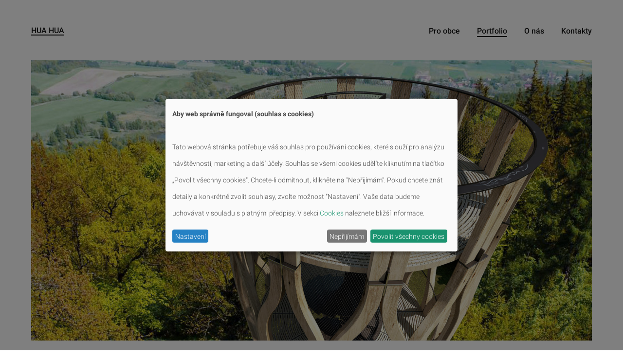

--- FILE ---
content_type: text/html; charset=utf-8
request_url: https://www.huahua.cz/portfolio/rozhledna-sitovka
body_size: 3547
content:
<!DOCTYPE html><html lang="cs"><head> <script> window.dataLayer = window.dataLayer || []; function gtag(){dataLayer.push(arguments);} gtag('consent', 'default', { 'analytics_storage': 'denied', 'ad_user_data': 'denied', 'ad_storage': 'denied', 'ad_personalization': 'denied' }); </script> <!-- Google Tag Manager --> <script>(function(w,d,s,l,i){w[l]=w[l]||[];w[l].push({'gtm.start': new Date().getTime(),event:'gtm.js'});var f=d.getElementsByTagName(s)[0], j=d.createElement(s),dl=l!='dataLayer'?'&l='+l:'';j.async=true;j.src= '//www.googletagmanager.com/gtm.js?id='+i+dl;f.parentNode.insertBefore(j,f); })(window,document,'script','dataLayer','GTM-NW2HGC8D');</script> <!-- End Google Tag Manager --> <title>rozhledna Síťovka &mdash; Portfolio | HUA HUA ARCHITECTS s.r.o.</title> <meta name="Description" content="HUA HUA ARCHITECTS s.r.o. | Portfolio | rozhledna Síťovka"> <meta charset="utf-8"> <meta name="Author" content="Petr Goca (www.html-koder.com)"> <meta name="viewport" content="width=device-width, initial-scale=1, minimum-scale=1"> <meta name="MobileOptimized" content="320"> <meta name="apple-mobile-web-app-capable" content="yes"> <meta name="robots" content="index, follow"> <link rel="apple-touch-icon" sizes="180x180" href="/assets/images/favicons/apple-touch-icon.png"> <link rel="icon" type="image/png" sizes="32x32" href="/assets/images/favicons/favicon-32x32.png"> <link rel="icon" type="image/png" sizes="16x16" href="/assets/images/favicons/favicon-16x16.png"> <link rel="manifest" href="/manifest.json"> <link rel="mask-icon" href="/assets/images/favicons/safari-pinned-tab.svg" color="#5bbad5"> <meta name="theme-color" content="#ffffff"><meta property="og:type" content="article"><meta property="og:url" content="https://www.huahua.cz/portfolio/rozhledna-sitovka"><meta property="og:title" content="rozhledna Síťovka"><meta property="og:locale" content="cs_CZ"><meta property="og:description" content=""><meta property="og:image" content="https://www.huahua.cz/gallery/1920/2012_05_08_b620_vez_javornik_r0003.jpg"><link type="text/css" href="/assets/css/screen.css?v=13" rel="stylesheet" media="screen"><link type="text/css" href="/assets/css/klaro.min.css?v=13" rel="stylesheet" media="screen"></head><body><noscript><iframe src="https://www.googletagmanager.com/ns.html?id=GTM-NW2HGC8D" height="0" width="0" style="display:none;visibility:hidden"></iframe></noscript><div id="fb-root"></div> <div id='body_resyst_container'> <section role="main" aria-label="Hlavní obsah" class='padding_top'> <div class="_cont_1600"> <div class='project_block'> <div class='placeholder-wrapper ratio_2_1'> <img class='placeholder' src='/gallery/placeholder-100/2012_05_08_b620_vez_javornik_r0003.jpg' alt=''> <div class='placeholder-picture'> <div class='source' data-media='(min-width: 1600px)' data-srcset='/gallery/1920/2012_05_08_b620_vez_javornik_r0003.jpg'></div> <div class='source' data-media='(min-width: 1280px)' data-srcset='/gallery/1600/2012_05_08_b620_vez_javornik_r0003.jpg'></div> <div class='source' data-media='(min-width: 1024px)' data-srcset='/gallery/1280/2012_05_08_b620_vez_javornik_r0003.jpg'></div> <div class='source' data-media='(min-width: 850px)' data-srcset='/gallery/1024/2012_05_08_b620_vez_javornik_r0003.jpg'></div> <div class='source' data-media='(min-width: 600px)' data-srcset='/gallery/850/2012_05_08_b620_vez_javornik_r0003.jpg'></div> <div class='source' data-media='(min-width: 450px)' data-srcset='/gallery/600/2012_05_08_b620_vez_javornik_r0003.jpg'></div> <div class='source' data-media='(min-width: 320px)' data-srcset='/gallery/450/2012_05_08_b620_vez_javornik_r0003.jpg'></div> <div class='source' data-media='(min-width: 1px)' data-srcset='/gallery/320/2012_05_08_b620_vez_javornik_r0003.jpg'></div> <div class='img' data-src='/gallery/1920/2012_05_08_b620_vez_javornik_r0003.jpg'></div> </div> </div> </div> <div class="project_heading"> <h1>rozhledna Síťovka</h1> <div class="project_heading__details">soutežní návrh pro Kelčský Javorník <span>/</span> spolupráce Natalie Chalcarzová </div> </div> <div class='project_block project_block__text'> <q>Struktura vychází z místní tradice ve zpracování ohýbaného dřeva. Ladné křivky ohýbaných nosníků tvoří vzdušnou zároveň tuhou síť nebránící rozhledu. Tektonické vytenčování a vylehčování pláště umocňuje vertikalitu lehkostí a propustností struktury. </q> </div> <div class='project_block'> <div class='placeholder-wrapper ratio_2_1'> <img class='placeholder' src='/gallery/placeholder-100/schema-2.jpg' alt=''> <div class='placeholder-picture'> <div class='source' data-media='(min-width: 1600px)' data-srcset='/gallery/1920/schema-2.jpg'></div> <div class='source' data-media='(min-width: 1280px)' data-srcset='/gallery/1600/schema-2.jpg'></div> <div class='source' data-media='(min-width: 1024px)' data-srcset='/gallery/1280/schema-2.jpg'></div> <div class='source' data-media='(min-width: 850px)' data-srcset='/gallery/1024/schema-2.jpg'></div> <div class='source' data-media='(min-width: 600px)' data-srcset='/gallery/850/schema-2.jpg'></div> <div class='source' data-media='(min-width: 450px)' data-srcset='/gallery/600/schema-2.jpg'></div> <div class='source' data-media='(min-width: 320px)' data-srcset='/gallery/450/schema-2.jpg'></div> <div class='source' data-media='(min-width: 1px)' data-srcset='/gallery/320/schema-2.jpg'></div> <div class='img' data-src='/gallery/1920/schema-2.jpg'></div> </div> </div> </div> <div class='project_block project_block__img_left'> <div class='img'> <div class='placeholder-wrapper ratio_2_1'> <img class='placeholder' src='/gallery/placeholder-100/2012_05_10_b620_vez_javornik_r0002-2.jpg' alt=''> <div class='placeholder-picture'> <div class='source' data-media='(min-width: 1600px)' data-srcset='/gallery/1920/2012_05_10_b620_vez_javornik_r0002-2.jpg'></div> <div class='source' data-media='(min-width: 1280px)' data-srcset='/gallery/1600/2012_05_10_b620_vez_javornik_r0002-2.jpg'></div> <div class='source' data-media='(min-width: 1024px)' data-srcset='/gallery/1280/2012_05_10_b620_vez_javornik_r0002-2.jpg'></div> <div class='source' data-media='(min-width: 850px)' data-srcset='/gallery/1024/2012_05_10_b620_vez_javornik_r0002-2.jpg'></div> <div class='source' data-media='(min-width: 600px)' data-srcset='/gallery/850/2012_05_10_b620_vez_javornik_r0002-2.jpg'></div> <div class='source' data-media='(min-width: 450px)' data-srcset='/gallery/600/2012_05_10_b620_vez_javornik_r0002-2.jpg'></div> <div class='source' data-media='(min-width: 320px)' data-srcset='/gallery/450/2012_05_10_b620_vez_javornik_r0002-2.jpg'></div> <div class='source' data-media='(min-width: 1px)' data-srcset='/gallery/320/2012_05_10_b620_vez_javornik_r0002-2.jpg'></div> <div class='img' data-src='/gallery/1920/2012_05_10_b620_vez_javornik_r0002-2.jpg'></div> </div> </div> </div> <div class='text valign'> <div> <q>Hlavní funkcí rozhledny je nádherný, ničím nerušený panoramatický výhled do okolní krajiny. Parter rozhledny je přístupný ze všech stran. Do vyšších pater vede vnitřní točité schodiště. Rozhledna má šest pater.</q> </div> </div> </div> <div class='project_block'> <div class='placeholder-wrapper ratio_2_1'> <img class='placeholder' src='/gallery/placeholder-100/2012_05_10_b620_vez_javornik_r0000.jpg' alt=''> <div class='placeholder-picture'> <div class='source' data-media='(min-width: 1600px)' data-srcset='/gallery/1920/2012_05_10_b620_vez_javornik_r0000.jpg'></div> <div class='source' data-media='(min-width: 1280px)' data-srcset='/gallery/1600/2012_05_10_b620_vez_javornik_r0000.jpg'></div> <div class='source' data-media='(min-width: 1024px)' data-srcset='/gallery/1280/2012_05_10_b620_vez_javornik_r0000.jpg'></div> <div class='source' data-media='(min-width: 850px)' data-srcset='/gallery/1024/2012_05_10_b620_vez_javornik_r0000.jpg'></div> <div class='source' data-media='(min-width: 600px)' data-srcset='/gallery/850/2012_05_10_b620_vez_javornik_r0000.jpg'></div> <div class='source' data-media='(min-width: 450px)' data-srcset='/gallery/600/2012_05_10_b620_vez_javornik_r0000.jpg'></div> <div class='source' data-media='(min-width: 320px)' data-srcset='/gallery/450/2012_05_10_b620_vez_javornik_r0000.jpg'></div> <div class='source' data-media='(min-width: 1px)' data-srcset='/gallery/320/2012_05_10_b620_vez_javornik_r0000.jpg'></div> <div class='img' data-src='/gallery/1920/2012_05_10_b620_vez_javornik_r0000.jpg'></div> </div> </div> </div> <div class="project_block project_block__socials socials"> <div class="icos"> <a class="ico ico--fb" href="https://www.facebook.com/HUA-HUA-545452692499225/" target="_blank" title="HUA HUA na Facebooku">HUA HUA na Facebooku</a> <a class="ico ico--in" href="https://www.instagram.com/huahuaarchitects/" target="_blank" title="HUA HUA na Instagramu">HUA HUA na Instagramu</a> <a class="ico ico--pi" href="https://cz.pinterest.com/hua7805/" target="_blank" title="HUA HUA na Pinterestu">HUA HUA na Pinterestu</a></div><div class="fb-like" data-href="https://developers.facebook.com/docs/plugins/" data-layout="button_count" data-action="like" data-size="small" data-show-faces="false" data-share="true"></div> </div><div class="cta"> <h2>Rádi se s Vámi setkáme</h2> <p>Probereme vaše požadavky a ukážeme vám, jak podobné projekty řešíme my.</p> <a href="/kontakty" class="btn btn--arrow">Chci schůzku</a></div><h2 class='small'>Podobné projekty</h2><div class='projects'><a href="/portfolio/blubla" class="projects__item projects__item--third projects__item--margin"> <div class='img'> <div class='placeholder-wrapper'> <img class='placeholder' src='/gallery/placeholder-100/viz_2-2.jpg' alt=''> <div class='placeholder-picture'> <div class='source' data-media='(min-width: 600px)' data-srcset='/gallery/850/viz_2-2.jpg'></div> <div class='source' data-media='(min-width: 450px)' data-srcset='/gallery/600/viz_2-2.jpg'></div> <div class='source' data-media='(min-width: 320px)' data-srcset='/gallery/450/viz_2-2.jpg'></div> <div class='source' data-media='(min-width: 1px)' data-srcset='/gallery/320/viz_2-2.jpg'></div> <div class='img' data-src='/gallery/850/viz_2-2.jpg'></div> </div> </div> </div> <div class='text valign'> <div> <q></q> <strong>BLUBLA</strong> <div class='location'> soutěžní návrh pro výdech tunelu Blanka v Praze <span>/</span> spolupráce Natalie Chalcarzová </div> <div class='button'> <span class='btn btn--bg_gray btn--arrow'>Více informací</span> </div> </div> </div> </a><a href="/portfolio/ekoaza" class="projects__item projects__item--third projects__item--margin"> <div class='img'> <div class='placeholder-wrapper'> <img class='placeholder' src='/gallery/placeholder-100/int_copy.jpg' alt=''> <div class='placeholder-picture'> <div class='source' data-media='(min-width: 600px)' data-srcset='/gallery/850/int_copy.jpg'></div> <div class='source' data-media='(min-width: 450px)' data-srcset='/gallery/600/int_copy.jpg'></div> <div class='source' data-media='(min-width: 320px)' data-srcset='/gallery/450/int_copy.jpg'></div> <div class='source' data-media='(min-width: 1px)' data-srcset='/gallery/320/int_copy.jpg'></div> <div class='img' data-src='/gallery/850/int_copy.jpg'></div> </div> </div> </div> <div class='text valign'> <div> <q></q> <strong>Ekoáza</strong> <div class='location'> vítězný soutěžní návrh <span>/</span> spolupráce Natalie Chalcarzová </div> <div class='button'> <span class='btn btn--bg_gray btn--arrow'>Více informací</span> </div> </div> </div> </a><a href="/portfolio/pulihrasek" class="projects__item projects__item--third"> <div class='img'> <div class='placeholder-wrapper'> <img class='placeholder' src='/gallery/placeholder-100/foto_mendlak_1.jpg' alt=''> <div class='placeholder-picture'> <div class='source' data-media='(min-width: 600px)' data-srcset='/gallery/850/foto_mendlak_1.jpg'></div> <div class='source' data-media='(min-width: 450px)' data-srcset='/gallery/600/foto_mendlak_1.jpg'></div> <div class='source' data-media='(min-width: 320px)' data-srcset='/gallery/450/foto_mendlak_1.jpg'></div> <div class='source' data-media='(min-width: 1px)' data-srcset='/gallery/320/foto_mendlak_1.jpg'></div> <div class='img' data-src='/gallery/850/foto_mendlak_1.jpg'></div> </div> </div> </div> <div class='text valign'> <div> <q>Pulihrášek je vytvořen ze skleněných půllitrů Starobrno. Šestice sklenic jsou uchyceny na ocelové konstrukci ve tvaru koule, která je zeleně podsvícená. Hrášek je díky Johannu Gregoru Mendelovi symbol spojený s Brnem a hlavně lokalitou Mendlova náměstí, kde se nachází i historická budova brněnského pivovaru.</q> <strong>Pulihrášek</strong> <div class='location'> vítězný soutěžní návrh pro pivovar Starobrno <span>/</span> spolupráce Natalie Chalcarzová </div> <div class='button'> <span class='btn btn--bg_gray btn--arrow'>Více informací</span> </div> </div> </div> </a></div><h2 class="small">Naše produkty</h2><div class="our_products our_products--mb2"> <a class="valign valign--center" target="_blank" href="http://www.mojenovaordinace.cz/"> <div> <img src="/assets/images/mojenovaordinace.svg" alt="Moje nová ordinace"> <span>Chci vědět více</span> </div> </a> <a class="valign valign--center" target="_blank" href="http://evaadamova.cz/"> <div> <img src="/assets/images/eva-adamova.svg" alt="Eva Adamová"> <span>Chci vědět více</span> </div> </a> <a class="valign valign--center" target="_blank" href="http://www.nafurt.cz/"> <div> <img src="/assets/images/nafurt.svg" alt="Nafurt"> <span>Chci vědět více</span> </div> </a></div><div class="our_products"> <a class="valign valign--center" target="_blank" href="https://www.mostoskar.cz/"> <div> <img src="/assets/images/most-oskar.svg" alt="most Oskar"> <span>Chci vědět více</span> </div> </a> <a class="valign valign--center" target="_blank" href="https://www.mmcite.com/orbit"> <div> <img src="/assets/images/mmcite-orbit.svg" alt="mmcité - Orbit"> <span>Chci vědět více</span> </div> </a> <a class="valign valign--center" target="_blank" href="https://www.mostvyton.cz/"> <div> <img src="/assets/images/vlny-nad-vltavou.svg" alt="Vlny nad Vltavou"> <span>Navštívit web</span> </div> </a></div></div> </section> <header role="banner" aria-label="Záhlaví"> <div class="_cont"> <a href="/" title="Úvodní strana" class="page_logo">HUA HUA</a> <nav role="navigation" aria-label="Hlavní menu"><ul><li><a href="/pro-obce">Pro obce</a></li><li class="active"><a href="/portfolio">Portfolio</a></li><li><a href="/o-nas">O nás</a></li><li><a href="/kontakty">Kontakty</a></li></ul></nav> <span id="nav-icon"></span> </div></header> <footer role="contentinfo" aria-label="Zápatí"> <div class="_cont"> <div class="right socials"> <div class="icos"> <a class="ico ico--fb" href="https://www.facebook.com/HUA-HUA-545452692499225/" target="_blank" title="HUA HUA na Facebooku">HUA HUA na Facebooku</a> <a class="ico ico--in" href="https://www.instagram.com/huahuaarchitects/" target="_blank" title="HUA HUA na Instagramu">HUA HUA na Instagramu</a> <a class="ico ico--pi" href="https://cz.pinterest.com/hua7805/" target="_blank" title="HUA HUA na Pinterestu">HUA HUA na Pinterestu</a></div><div class="fb-like" data-href="https://developers.facebook.com/docs/plugins/" data-layout="button_count" data-action="like" data-size="small" data-show-faces="false" data-share="true"></div> </div> <div class="left"> <span class="logo"><a class="page_logo" href="/">HUA HUA ARCHITECTS</a></span> <span class="nowrap"><strong>t</strong> <a href="tel:+420773264222">+420 773 264 222</a></span> <span class="nowrap"><strong>e</strong> <a class="formated_link formated_link--mobile" href="mailto:info [at] huahua [dot] cz">info [at] huahua [dot] cz</a></span> <span class="nowrap"><strong>a</strong> <a class="formated_link" href="https://goo.gl/maps/fs8dzNRbiZH2" target="_blank">Porážka 2, Brno, 602 00</a></span> </div> </div></footer> <div id="alerts"></div> </div><script type="text/javascript" src="/assets/js/klaro-config-cs.js?v=13" async="async" defer="defer"></script><script type="text/javascript" src="/assets/js/klaro.js?v=13" async="async" defer="defer"></script><script type="text/javascript" src="/assets/js/scripts.js?v=13" async="async" defer="defer"></script><script async defer>function inlineJs() {jQuery(document).ready(function($) {});}</script></body></html>

--- FILE ---
content_type: text/css
request_url: https://www.huahua.cz/assets/css/screen.css?v=13
body_size: 12212
content:
@font-face{font-family:'Roboto-Light';src:url("../fonts/Roboto-Light.eot");src:local("☺"),url("../fonts/Roboto-Light.woff") format("woff"),url("../fonts/Roboto-Light.ttf") format("truetype"),url("../fonts/Roboto-Light.svg") format("svg");font-weight:normal;font-style:normal}@font-face{font-family:'Roboto-Medium';src:url("../fonts/Roboto-Medium.eot");src:local("☺"),url("../fonts/Roboto-Medium.woff") format("woff"),url("../fonts/Roboto-Medium.ttf") format("truetype"),url("../fonts/Roboto-Medium.svg") format("svg");font-weight:normal;font-style:normal}@font-face{font-family:'Roboto-Bold';src:url("../fonts/Roboto-Bold.eot");src:local("☺"),url("../fonts/Roboto-Bold.woff") format("woff"),url("../fonts/Roboto-Bold.ttf") format("truetype"),url("../fonts/Roboto-Bold.svg") format("svg");font-weight:normal;font-style:normal}@font-face{font-family:'TitilliumWeb-Light';src:url("../fonts/TitilliumWeb-Light.eot");src:local("☺"),url("../fonts/TitilliumWeb-Light.woff") format("woff"),url("../fonts/TitilliumWeb-Light.ttf") format("truetype"),url("../fonts/TitilliumWeb-Light.svg") format("svg");font-weight:normal;font-style:normal}@font-face{font-family:'TitilliumWeb-Bold';src:url("../fonts/TitilliumWeb-Bold.eot");src:local("☺"),url("../fonts/TitilliumWeb-Bold.woff") format("woff"),url("../fonts/TitilliumWeb-Bold.ttf") format("truetype"),url("../fonts/TitilliumWeb-Bold.svg") format("svg");font-weight:normal;font-style:normal}header nav li{float:left;list-style-type:none}header nav li a{display:inline-block}header nav ul,.contact,.contact form .content,.cross_road,form .row-half,.our_products,.project_block__img_left,.project_block__img_right,.project_heading__details,.projects,.projects__item,.submenu,.submenu nav ul,.team,footer,header ._cont{display:block}header nav ul:after,.contact:after,.contact form .content:after,.cross_road:after,form .row-half:after,.our_products:after,.project_block__img_left:after,.project_block__img_right:after,.project_heading__details:after,.projects:after,.projects__item:after,.submenu:after,.submenu nav ul:after,.team:after,footer:after,header ._cont:after{clear:both;content:"";display:block;visibility:hidden;height:0}@media only screen and (min-width: 1970px){div.grid_info:after{content:"> 1970px"}}@media only screen and (min-width: 1920px){div.grid_info:after{content:"> 1920px"}}@media only screen and (max-width: 1920px){div.grid_info:after{content:"< 1920px"}}@media only screen and (max-width: 1600px){div.grid_info:after{content:"< 1600px"}}@media only screen and (max-width: 1384px){div.grid_info:after{content:"< 1384px"}}@media only screen and (max-width: 1330px){div.grid_info:after{content:"< 1330px"}}@media only screen and (max-width: 1280px){div.grid_info:after{content:"< 1280px"}}@media only screen and (max-width: 1190px){div.grid_info:after{content:"< 1190px"}}@media only screen and (max-width: 1024px){div.grid_info:after{content:"< 1024px"}}@media only screen and (max-width: 850px){div.grid_info:after{content:"< 850px"}}@media only screen and (max-width: 700px){div.grid_info:after{content:"< 700px"}}@media only screen and (max-width: 600px){div.grid_info:after{content:"< 600px"}}@media only screen and (max-width: 450px){div.grid_info:after{content:"< 450px"}}@media only screen and (max-width: 320px){div.grid_info:after{content:"< 320px"}}#alerts{left:0;position:fixed;top:0;width:100%;z-index:5000}@-webkit-keyframes move-away{0%{-webkit-transform:translate(0px, -200px);transform:translate(0px, -200px)}5%{-webkit-transform:translate(0px, 0px);transform:translate(0px, 0px)}85%{-webkit-transform:translate(0px, 0px);transform:translate(0px, 0px)}100%{-webkit-transform:translate(0px, -200px);transform:translate(0px, -200px)}}@keyframes move-away{0%{-webkit-transform:translate(0px, -200px);transform:translate(0px, -200px)}5%{-webkit-transform:translate(0px, 0px);transform:translate(0px, 0px)}85%{-webkit-transform:translate(0px, 0px);transform:translate(0px, 0px)}100%{-webkit-transform:translate(0px, -200px);transform:translate(0px, -200px)}}#alerts .alert{font-size:88.88889%;font-size:.88889em;line-height:125%;line-height:1.25em;-webkit-animation:move-away 6s linear;animation:move-away 6s linear;-webkit-transform:translate(0px, -200px);transform:translate(0px, -200px);background-color:#eb5858;color:#fff;padding:36px;padding:2rem;text-transform:uppercase}#alerts .alert:not(:last-child){margin-bottom:1px;margin-bottom:.05556rem}#alerts .alert .text{text-align:center}.banner{margin-bottom:39.999px;margin-bottom:2.22222rem}.banner--about{margin:0 auto 88px;margin:0 auto 4.88889rem;max-width:1307px}.banner picture,.banner img{display:block;margin:0 auto;width:100%}@media only screen and (max-width: 1600px){.banner{margin-top:6.11111rem}}.btn{-webkit-transition:all .3s ease-in-out;transition:all .3s ease-in-out;font-size:88.88889%;font-size:.88889em;line-height:125%;line-height:1.25em;background-color:#fff;color:#0e0e0e;display:inline-block;padding:14.999px 60px 14px;padding:.83333rem 60px .77778rem}.btn--bg_gray{background-color:#eaeaea;color:#161616;padding:14.999px 36px;padding:.83333rem 36px}.btn--bg_gray:hover{background-color:#e1e1e1;color:#161616}.btn--arrow{padding:14.999px 36px 14px;padding:.83333rem 36px .77778rem;text-align:center;width:216px}.btn--arrow:after{-webkit-transition:all .3s ease-in-out;transition:all .3s ease-in-out;background:transparent url('[data-uri]') no-repeat right center;background-size:contain;content:"";display:inline-block;height:7px;opacity:0;position:relative;top:-2px;width:0}.btn--arrow:hover:after{opacity:1;width:32px}.btn--arrow_white{padding:14.999px 36px 14px;padding:.83333rem 36px .77778rem;text-align:center;width:216px}.btn--arrow_white:after{-webkit-transition:all .3s ease-in-out;transition:all .3s ease-in-out;background:transparent url('[data-uri]') no-repeat right center;background-size:contain;content:"";display:inline-block;height:7px;opacity:0;position:relative;top:-2px;width:0}.btn--arrow_white:hover:after{opacity:1;width:32px}@media only screen and (max-width: 600px){.btn--arrow_white:after{top:-1px}}.btn_more{margin-bottom:79.999px;margin-bottom:4.44444rem;margin-top:-45px;margin-top:-2.5rem;text-align:center}@-webkit-keyframes bounce{0%{-webkit-transform:translate(0px, 0px) translateY(-50%) rotate(90deg);transform:translate(0px, 0px) translateY(-50%) rotate(90deg)}7%{-webkit-transform:translate(0px, -15px) translateY(-50%) rotate(90deg);transform:translate(0px, -15px) translateY(-50%) rotate(90deg)}15%{-webkit-transform:translate(0px, 0px) translateY(-50%) rotate(90deg);transform:translate(0px, 0px) translateY(-50%) rotate(90deg)}22%{-webkit-transform:translate(0px, -10px) translateY(-50%) rotate(90deg);transform:translate(0px, -10px) translateY(-50%) rotate(90deg)}29%{-webkit-transform:translate(0px, 0px) translateY(-50%) rotate(90deg);transform:translate(0px, 0px) translateY(-50%) rotate(90deg)}35%{-webkit-transform:translate(0px, -4px) translateY(-50%) rotate(90deg);transform:translate(0px, -4px) translateY(-50%) rotate(90deg)}40%{-webkit-transform:translate(0px, 0px) translateY(-50%) rotate(90deg);transform:translate(0px, 0px) translateY(-50%) rotate(90deg)}100%{-webkit-transform:translate(0px, 0px) translateY(-50%) rotate(90deg);transform:translate(0px, 0px) translateY(-50%) rotate(90deg)}}@keyframes bounce{0%{-webkit-transform:translate(0px, 0px) translateY(-50%) rotate(90deg);transform:translate(0px, 0px) translateY(-50%) rotate(90deg)}7%{-webkit-transform:translate(0px, -15px) translateY(-50%) rotate(90deg);transform:translate(0px, -15px) translateY(-50%) rotate(90deg)}15%{-webkit-transform:translate(0px, 0px) translateY(-50%) rotate(90deg);transform:translate(0px, 0px) translateY(-50%) rotate(90deg)}22%{-webkit-transform:translate(0px, -10px) translateY(-50%) rotate(90deg);transform:translate(0px, -10px) translateY(-50%) rotate(90deg)}29%{-webkit-transform:translate(0px, 0px) translateY(-50%) rotate(90deg);transform:translate(0px, 0px) translateY(-50%) rotate(90deg)}35%{-webkit-transform:translate(0px, -4px) translateY(-50%) rotate(90deg);transform:translate(0px, -4px) translateY(-50%) rotate(90deg)}40%{-webkit-transform:translate(0px, 0px) translateY(-50%) rotate(90deg);transform:translate(0px, 0px) translateY(-50%) rotate(90deg)}100%{-webkit-transform:translate(0px, 0px) translateY(-50%) rotate(90deg);transform:translate(0px, 0px) translateY(-50%) rotate(90deg)}}.btn_croll_down{-webkit-animation:bounce 1.5s linear infinite;animation:bounce 1.5s linear infinite;background:transparent url('[data-uri]') no-repeat center center;background-size:contain;bottom:22px;display:block;height:40px;left:50%;overflow:hidden;position:absolute;text-indent:-1000px;width:40px;z-index:300}@media only screen and (max-width: 850px){.btn_croll_down{display:none}}@media only screen and (max-height: 450px){.btn_croll_down{display:none}}.contact{display:-webkit-box;display:-ms-flexbox;display:flex;-ms-flex-wrap:wrap;flex-wrap:wrap;color:#000;margin-bottom:75.999px;margin-bottom:4.22222rem}.contact .text{font-size:100%;font-size:1em;line-height:166.66667%;line-height:1.66667em;-webkit-box-ordinal-group:3;-ms-flex-order:2;order:2;background-color:#eaeaea;float:right;padding:79.999px 68px 109.999px 110px;padding:4.44444rem 68px 6.11111rem 110px;width:50%}.contact .map{-webkit-box-ordinal-group:2;-ms-flex-order:1;order:1;float:left;position:relative;width:50%}@media only screen and (max-width: 1384px){.contact .text{-webkit-box-ordinal-group:2;-ms-flex-order:1;order:1;float:none;padding:4.44444rem 68px;width:100%}.contact .map{-webkit-box-ordinal-group:3;-ms-flex-order:2;order:2;float:none;height:400px;width:100%}}@media only screen and (max-width: 1024px){.contact .text{padding:3.33333rem 40px}}@media only screen and (max-width: 600px){.contact .text{padding:2.22222rem 20px 1.11111rem}}.contact h2{font-family:"TitilliumWeb-Light", sans-serif;text-align:left}.contact h2 span{white-space:nowrap}@media only screen and (max-width: 1600px){.contact h2{font-size:222.22222%;font-size:2.22222em;line-height:125%;line-height:1.25em}}@media only screen and (max-width: 1384px){.contact h2{font-size:277.77778%;font-size:2.77778em;line-height:120%;line-height:1.2em}}@media only screen and (max-width: 450px){.contact h2{font-size:222.22222%;font-size:2.22222em;line-height:125%;line-height:1.25em}}.contact h2 strong{font-family:"TitilliumWeb-Bold", sans-serif;color:#000}.contact h3{font-size:88.88889%;font-size:.88889em;line-height:137.5%;line-height:1.375em;font-family:"Roboto-Medium",arial,sans-serif;margin:79.999px 0 25.999px;margin:4.44444rem 0 1.44444rem}.contact .nowrap{white-space:nowrap}.contact .nowrap strong{font-family:"Roboto-Light",arial,sans-serif;color:#000;display:inline-block;width:30px}.contact .nowrap strong.wide{width:38px}.contact .margin{margin-top:28px;margin-top:1.55556rem}.contact form{max-width:630px}.contact form input{float:left;width:calc(100% - 152px)}.contact form button{float:right}@media only screen and (max-width: 600px){.contact form input,.contact form button{float:none}.contact form input{margin-bottom:1.38889rem;width:100%}}.contact .socials{margin-top:50px;margin-top:2.77778rem}.cross_road{display:-webkit-box;display:-ms-flexbox;display:flex;-ms-flex-wrap:wrap;flex-wrap:wrap;margin-bottom:79.999px;margin-bottom:4.44444rem;margin-top:34.999px;margin-top:1.94444rem}.cross_road--more_references{display:none;margin-top:-45px;margin-top:-2.5rem;overflow:hidden}@media only screen and (max-width: 850px){.cross_road--more_references{margin-top:-4.44444rem}}.cross_road--bottom_border{border-bottom:1px solid #d2d2d2}.cross_road__item{display:block;float:left;padding:40px 40px 70px;padding:40px 40px 3.88889rem;width:33.33333%}.cross_road__item:hover{background-color:#eaeaea}@media only screen and (max-width: 1280px){.cross_road__item{padding:20px 20px 2.77778rem}}@media only screen and (max-width: 850px){.cross_road__item{background-color:#eaeaea;float:none;padding:20px 20px 1.66667rem;width:100%}.cross_road__item:not(:last-child){margin-bottom:1.11111rem}.cross_road__item:hover .btn--arrow:after{opacity:1;width:32px}}.cross_road picture,.cross_road img{display:block;margin:0 auto;width:100%}.cross_road .img{margin-bottom:12.999px;margin-bottom:.72222rem}.cross_road strong{font-size:138.88889%;font-size:1.38889em;line-height:120%;line-height:1.2em;font-family:"TitilliumWeb-Bold", sans-serif;color:#161616;display:inline-block;margin-bottom:19.999px;margin-bottom:1.11111rem}.cross_road .button{display:none}@media only screen and (max-width: 850px){.cross_road .button{display:block;margin-top:.83333rem;text-align:center}}.cta{background-color:#eaeaea;margin-bottom:45px;margin-bottom:2.5rem;padding:48px 20px 59.999px;padding:2.66667rem 20px 3.33333rem;text-align:center}.cta h2{margin-bottom:10px;margin-bottom:.55556rem}.cta p{font-size:100%;font-size:1em;line-height:166.66667%;line-height:1.66667em;color:#000;margin:0 auto 25px;margin:0 auto 1.38889rem;max-width:360px}@-webkit-keyframes size_bounce{0%{-webkit-transform:scale(1);transform:scale(1)}50%{-webkit-transform:scale(1.2);transform:scale(1.2)}100%{-webkit-transform:scale(1);transform:scale(1)}}@keyframes size_bounce{0%{-webkit-transform:scale(1);transform:scale(1)}50%{-webkit-transform:scale(1.2);transform:scale(1.2)}100%{-webkit-transform:scale(1);transform:scale(1)}}.curtain{display:none}@media only screen and (min-width: 1024px){.curtain{-webkit-transition:all .3s ease-in-out;transition:all .3s ease-in-out;bottom:0;display:block;left:0;overflow:hidden;position:fixed;top:0;width:100%;z-index:500}.curtain.out{-webkit-transform:translateY(-110%);transform:translateY(-110%)}.curtain .bg_img,.curtain .bg{bottom:0;display:block;left:0;position:absolute;top:0;width:100%}.curtain .bg_img{background-size:cover;-webkit-animation:size_bounce 20s linear infinite;animation:size_bounce 20s linear infinite;z-index:505}.curtain .bg{background:transparent url("../images/curtain.png") no-repeat center center;background-size:100% auto;z-index:510}.curtain .button{-webkit-transform:translateX(-50%);transform:translateX(-50%);font-size:88.88889%;font-size:.88889em;line-height:125%;line-height:1.25em;bottom:130px;color:#0e0e0e;left:50%;position:absolute !important;z-index:515}}.error{color:#0e0e0e;margin:0 auto;min-height:600px;max-width:600px;padding:160px 0 100px;padding:8.88889rem 0 5.55556rem;text-align:center}.error a{text-decoration:underline}.form-contact{background-color:#eaeaea;margin-bottom:45px;margin-bottom:2.5rem;padding:48px 20px 59.999px;padding:2.66667rem 20px 3.33333rem;text-align:center}.form-contact form{margin:0 auto;max-width:600px}.form-contact h2{margin-bottom:32px;margin-bottom:1.77778rem}.form-contact .button{margin-top:25px;margin-top:1.38889rem}form{position:relative}form .row{margin-bottom:2px}form .row-half{margin-bottom:2px}form .row-half input{width:calc(50% - 1px)}form .row-half input:nth-child(odd){float:left}form .row-half input:nth-child(even){float:right}@media only screen and (max-width: 600px){form .row-half input{width:100%}form .row-half input:nth-child(odd),form .row-half input:nth-child(even){float:none}form .row-half input:not(:last-child){margin-bottom:2px}}form input,form textarea{-webkit-appearance:none;font-size:100%;font-size:1em;line-height:155.55556%;line-height:1.55556em;font-family:"Roboto-Light",arial,sans-serif;border-radius:0;background-color:#fff;border:0 none;color:#000;display:block;height:56px;padding:0 22px;width:100%}form input:-moz-placeholder,form textarea:-moz-placeholder{color:#000;opacity:1}form input::-moz-placeholder,form textarea::-moz-placeholder{color:#000;opacity:1}form input:-ms-input-placeholder,form textarea:-ms-input-placeholder{color:#000;opacity:1}form input::-webkit-input-placeholder,form textarea::-webkit-input-placeholder{color:#000;opacity:1}form textarea{height:auto;min-height:56px;overflow:hidden;padding:16px 22px}form button{font-size:100%;font-size:1em;line-height:133.33333%;line-height:1.33333em;font-family:"Roboto-Light",arial,sans-serif;background-color:#fff;border:0 none;color:#000;height:56px;width:150px}form button:after{-webkit-transition:all .3s ease-in-out;transition:all .3s ease-in-out;background:transparent url('[data-uri]') no-repeat right center;background-size:contain;content:"";display:inline-block;height:7px;opacity:0;position:relative;top:-2px;width:0}form button:hover:after{opacity:1;width:32px}@media only screen and (max-width: 600px){form button:after{opacity:1;top:-1px;width:32px}}@-webkit-keyframes dots{0%{content:""}25%{content:"."}50%{content:".."}75%{content:"..."}}@keyframes dots{0%{content:""}25%{content:"."}50%{content:".."}75%{content:"..."}}form.disabled input,form.disabled textarea{background-color:#f9f9f9;color:#686868}form.disabled button{background-color:#d2d2d2;color:#686868}form.disabled button:after{-webkit-animation:dots 2s linear infinite;animation:dots 2s linear infinite;-webkit-transition:none;transition:none;background:transparent none;height:auto;opacity:1;text-align:left;top:0;width:18px}form.disabled button:hover:after{width:18px}form .success{-webkit-transform:scale(0);transform:scale(0);background-color:#f9f9f9;bottom:0;left:0;position:absolute;top:0;width:100%}form.sent .success{-webkit-transform:scale(1);transform:scale(1)}.gmap{border:0 none;bottom:0;height:100%;left:0;position:absolute;top:0;width:100%}.home_heading{margin-bottom:124.999px;margin-bottom:6.94444rem}.home_heading .center{text-align:center}.home_heading h1{margin-bottom:52.999px;margin-bottom:2.94444rem}.home_heading .head{font-size:277.77778%;font-size:2.77778em;line-height:112%;line-height:1.12em;color:#0e0e0e;margin-bottom:5px;margin-bottom:.27778rem}.home_heading .head strong{font-family:"TitilliumWeb-Bold", sans-serif;letter-spacing:1px;letter-spacing:0.4px}.home_heading .text{max-width:500px;margin:34.999px auto 55px;margin:1.94444rem auto 3.05556rem;text-align:center}@media only screen and (max-width: 1024px){.home_heading{margin-bottom:5.55556rem}}@media only screen and (max-width: 450px){.home_heading{margin-bottom:4.44444rem}}.our_products{display:-webkit-box;display:-ms-flexbox;display:flex;-ms-flex-wrap:wrap;flex-wrap:wrap;margin-bottom:70px;margin-bottom:3.88889rem}.our_products--mb2{margin-bottom:2px}.our_products a{background-color:#eaeaea;float:left;height:432px;margin-right:2px;padding:59.999px 30px;padding:3.33333rem 30px;text-align:center;width:calc(33.33333% - 4px)}.our_products a:last-child{margin-right:0}@media only screen and (max-width: 1190px){.our_products a{height:460px}}@media only screen and (max-width: 1024px){.our_products a{float:none;height:auto;margin:0 0 2px;padding:1.66667rem 30px;width:100%}.our_products a:last-child{margin-bottom:0}}@media only screen and (max-width: 1024px){.our_products a:hover span{background-color:#d1d1d1}}@media only screen and (min-width: 1024px){.our_products a:hover{background-color:#e1e1e1}.our_products a:hover img{-webkit-transform:scale(0.9);transform:scale(0.9)}.our_products a:hover p{-webkit-transform:scale(1);transform:scale(1);margin-top:2.77778rem;max-height:200px;opacity:1}.our_products a:hover span{-webkit-transform:scale(1);transform:scale(1);-webkit-transition-delay:100ms;transition-delay:100ms;margin-top:2.33333rem;max-height:200px;opacity:1}}.our_products img{display:block;margin:0 auto;max-width:280px}.our_products img.urban{max-width:100%;width:300px}.our_products p{font-size:88.88889%;font-size:.88889em;line-height:175%;line-height:1.75em;color:#0e0e0e;margin:0 auto;max-width:340px}.our_products span{-webkit-transition:all .3s ease-in-out;transition:all .3s ease-in-out;font-size:88.88889%;font-size:.88889em;line-height:125%;line-height:1.25em;color:#0e0e0e;display:inline-block;padding:14.999px 36px 14px;padding:.83333rem 36px .77778rem;position:relative;width:216px}.our_products span:after{-webkit-transition:all .3s ease-in-out;transition:all .3s ease-in-out;background:transparent url('[data-uri]') no-repeat right center;background-size:contain;content:"";display:inline-block;height:7px;opacity:1;position:relative;top:-2px;width:0}@media only screen and (max-width: 1024px){.our_products p{margin-top:1.66667rem}.our_products span{background-color:#d1d1d1;margin-top:1.66667rem}.our_products a:hover span{background-color:#b7b7b7}.our_products a:hover span:after{opacity:1;width:32px}}@media only screen and (max-width: 600px){.our_products span:after{top:-1px}}@media only screen and (min-width: 1024px){.our_products img{-webkit-transition:all .3s ease-in-out;transition:all .3s ease-in-out}.our_products p{-webkit-transition:all .3s ease-in-out;transition:all .3s ease-in-out;-webkit-transform:scale(0);transform:scale(0);max-height:0;opacity:0}.our_products span{-webkit-transition-delay:0;transition-delay:0;-webkit-transform:scale(0);transform:scale(0);background-color:#fff;max-height:0;opacity:0}}.placeholder-wrapper{overflow:hidden;padding-top:66.66667%;position:relative}.placeholder-wrapper.ratio_2_1{padding-top:50%}.placeholder-wrapper picture,.placeholder-wrapper .placeholder,.placeholder-wrapper img{bottom:0;display:block;height:100%;left:0;-o-object-fit:cover;object-fit:cover;position:absolute;top:0;width:100%}.placeholder-wrapper .placeholder{filter:url('data:image/svg+xml;charset=utf-8,<svg xmlns="http://www.w3.org/2000/svg"><filter id="filter"><feGaussianBlur stdDeviation="10" /></filter></svg>#filter');-webkit-filter:blur(10px);filter:blur(10px);z-index:10}.placeholder-wrapper .placeholder-picture{display:none}@-webkit-keyframes show_picture{0%{opacity:0}100%{opacity:1}}@keyframes show_picture{0%{opacity:0}100%{opacity:1}}.placeholder-wrapper picture{opacity:0;z-index:50}.placeholder-wrapper picture.show{-webkit-animation:show_picture 300ms forwards;animation:show_picture 300ms forwards}.project_block{margin-bottom:5px;margin-bottom:.27778rem}.project_block__text{margin:0 auto 5px;margin:0 auto .27778rem;max-width:1100px;padding:140px 20px;padding:7.77778rem 20px;text-align:center}@media only screen and (max-width: 1024px){.project_block__text{padding:5.55556rem 20px}}@media only screen and (max-width: 850px){.project_block__text{padding:4.44444rem 20px}}@media only screen and (max-width: 1600px){.project_block__text q.big{font-size:183.33333%;font-size:1.83333em;line-height:118.18182%;line-height:1.18182em}}@media only screen and (max-width: 1280px){.project_block__text q.big{font-size:172.22222%;font-size:1.72222em;line-height:119.35484%;line-height:1.19355em}}@media only screen and (max-width: 1190px){.project_block__text q.big{font-size:161.11111%;font-size:1.61111em;line-height:120.68966%;line-height:1.2069em}}@media only screen and (max-width: 1024px){.project_block__text q.big{font-size:150%;font-size:1.5em;line-height:122.22222%;line-height:1.22222em}}@media only screen and (max-width: 850px){.project_block__text q.big{font-size:138.88889%;font-size:1.38889em;line-height:124%;line-height:1.24em}}@media only screen and (max-width: 850px){.project_block__text q.big{font-size:138.88889%;font-size:1.38889em;line-height:124%;line-height:1.24em}}@media only screen and (max-width: 600px){.project_block__text q.big{font-size:127.77778%;font-size:1.27778em;line-height:126.08696%;line-height:1.26087em}}@media only screen and (max-width: 450px){.project_block__text q.big{font-size:116.66667%;font-size:1.16667em;line-height:128.57143%;line-height:1.28571em}}.project_block__socials{font-size:100%;font-size:1em;line-height:144.44444%;line-height:1.44444em;padding:46px 0 36px;padding:2.55556rem 0 2rem;text-align:center}.project_block em{font-family:"Roboto-Medium",arial,sans-serif;color:#0e0e0e;display:block;font-style:normal;margin-top:3px;margin-top:.16667rem}.project_block__img_left,.project_block__img_right{display:-webkit-box;display:-ms-flexbox;display:flex;-ms-flex-wrap:wrap;flex-wrap:wrap}.project_block__img_left .img,.project_block__img_left .text,.project_block__img_right .img,.project_block__img_right .text{float:left;width:50%}.project_block__img_left .text,.project_block__img_right .text{padding:19.999px 100px 19.999px 120px;padding:1.11111rem 100px 1.11111rem 120px}@media only screen and (max-width: 1600px){.project_block__img_left .text,.project_block__img_right .text{padding:1.11111rem 60px}.project_block__img_left .text q,.project_block__img_right .text q{font-size:144.44444%;font-size:1.44444em;line-height:123.07692%;line-height:1.23077em}}@media only screen and (max-width: 1330px){.project_block__img_left .text,.project_block__img_right .text{padding:1.11111rem 30px}.project_block__img_left .text q,.project_block__img_right .text q{font-size:133.33333%;font-size:1.33333em;line-height:125%;line-height:1.25em}}@media only screen and (max-width: 1190px){.project_block__img_left .text q,.project_block__img_right .text q{font-size:122.22222%;font-size:1.22222em;line-height:127.27273%;line-height:1.27273em}}@media only screen and (max-width: 1024px){.project_block__img_left .text q,.project_block__img_right .text q{font-size:111.11111%;font-size:1.11111em;line-height:130%;line-height:1.3em}}@media only screen and (max-width: 850px){.project_block__img_left .img,.project_block__img_left .text,.project_block__img_right .img,.project_block__img_right .text{float:none;width:100%}.project_block__img_left .text,.project_block__img_right .text{-webkit-box-pack:center;-ms-flex-pack:center;justify-content:center;padding:2.38889rem 30px 2.22222rem;text-align:center}}.project_block__img_right .text{-webkit-box-ordinal-group:2;-ms-flex-order:1;order:1;-webkit-box-pack:right;-ms-flex-pack:right;justify-content:right;padding:19.999px 120px 19.999px 100px;padding:1.11111rem 120px 1.11111rem 100px;text-align:right}@media only screen and (max-width: 1600px){.project_block__img_right .text{padding:1.11111rem 60px}}@media only screen and (max-width: 1330px){.project_block__img_right .text{padding:1.11111rem 30px}}.project_block__img_right .img{-webkit-box-ordinal-group:3;-ms-flex-order:2;order:2;float:right}@media only screen and (max-width: 850px){.project_block__img_right .text{-webkit-box-ordinal-group:2;-ms-flex-order:1;order:1;-webkit-box-pack:center;-ms-flex-pack:center;justify-content:center;padding:2.38889rem 30px 2.22222rem;text-align:center}.project_block__img_right .img{-webkit-box-ordinal-group:2;-ms-flex-order:1;order:1;float:none}}.project_heading{padding:79.999px 0;padding:4.44444rem 0;text-align:center}@media only screen and (max-width: 600px){.project_heading{padding:2.22222rem 0}}.project_heading h1{font-size:277.77778%;font-size:2.77778em;line-height:100%;line-height:1em;font-family:"TitilliumWeb-Bold", sans-serif;margin:0 0 3px;margin:0 0 .16667rem}@media only screen and (max-width: 600px){.project_heading h1{margin-bottom:1.11111rem}}.project_heading__details{font-size:88.88889%;font-size:.88889em;line-height:200%;line-height:2em;color:#161616}.project_heading__details span{display:inline-block;margin:0 5px}.projects{color:#161616;margin-bottom:39.999px;margin-bottom:2.22222rem}.projects--flex{display:-webkit-box;display:-ms-flexbox;display:flex;-ms-flex-wrap:wrap;flex-wrap:wrap}.projects--big_margin{margin-bottom:135px;margin-bottom:7.5rem}@media only screen and (max-width: 1024px){.projects--big_margin{margin-bottom:5.55556rem}}.projects__item{display:-webkit-box;display:-ms-flexbox;display:flex;-ms-flex-wrap:wrap;flex-wrap:wrap;-webkit-transition:none;transition:none;clear:both;margin-bottom:5px;overflow:hidden;position:relative}.projects__item .img{-webkit-transition:all .3s ease-in-out;transition:all .3s ease-in-out;float:left;position:relative;width:calc(66.66667% + 6.33333px)}.projects__item .placeholder-wrapper:after{-webkit-transform:translateY(-50%);transform:translateY(-50%);background:transparent url('[data-uri]') no-repeat right center;content:"";display:block;height:800px;position:absolute;right:0;top:50%;width:8px;z-index:250}.projects__item .placeholder-wrapper picture{-webkit-transition:all .3s ease-in-out;transition:all .3s ease-in-out}.projects__item .text{background-color:#fff;float:left;padding:19.999px 0 19.999px 80px;padding:1.11111rem 0 1.11111rem 80px;position:relative;width:calc(33.33333% - 6.33333px);z-index:200}.projects__item .text strong{font-size:138.88889%;font-size:1.38889em;line-height:132%;line-height:1.32em;font-family:"TitilliumWeb-Bold", sans-serif;display:block;letter-spacing:1px;letter-spacing:0.5px}.projects__item .text .location{font-size:88.88889%;font-size:.88889em;line-height:143.75%;line-height:1.4375em;display:inline-block;white-space:nowrap}.projects__item .text .location span{display:inline-block;margin:0 5px}.projects__item q{margin-bottom:100px;margin-bottom:5.55556rem}.projects__item .button{margin-top:23.999px;margin-top:1.33333rem}.projects__item:hover picture{-webkit-transform:scale(1.05);transform:scale(1.05);-webkit-transition:5s;transition:5s}.projects__item:hover .btn--bg_gray{background-color:#e1e1e1;color:#161616}.projects__item:hover .btn--arrow:after{opacity:1;width:32px}@media only screen and (max-width: 1600px){.projects__item q{font-size:144.44444%;font-size:1.44444em;line-height:123.07692%;line-height:1.23077em;margin-bottom:3.88889rem}.projects__item .text{padding-left:40px}}@media only screen and (max-width: 1330px){.projects__item q{font-size:122.22222%;font-size:1.22222em;line-height:127.27273%;line-height:1.27273em;margin-bottom:2.22222rem}.projects__item .text{padding-left:30px}}@media only screen and (max-width: 1190px){.projects__item q{font-size:94.44444%;font-size:.94444em;line-height:135.29412%;line-height:1.35294em;margin-bottom:1.66667rem}}@media only screen and (max-width: 1024px){.projects__item q{display:none}}.projects__item--img_right .img{-webkit-box-ordinal-group:3;-ms-flex-order:2;order:2;float:right}.projects__item--img_right .text{-webkit-box-ordinal-group:2;-ms-flex-order:1;order:1;-webkit-box-pack:right;-ms-flex-pack:right;justify-content:right;padding:19.999px 80px 19.999px 0;padding:1.11111rem 80px 1.11111rem 0;text-align:right}@media only screen and (max-width: 1600px){.projects__item--img_right .text{padding:1.11111rem 40px 1.11111rem 0}}@media only screen and (max-width: 1330px){.projects__item--img_right .text{padding:1.11111rem 30px 1.11111rem 0}}.projects__item--img_right .placeholder-wrapper:after{-webkit-transform:translateY(-50%) rotate(180deg);transform:translateY(-50%) rotate(180deg);left:0;right:auto}@media only screen and (min-width: 1024px){.projects__item--third{clear:none;float:left;width:calc(33.33333% - 3.33333px)}.projects__item--third q{display:none}.projects__item--third .img{float:none;width:100%}.projects__item--third .img:after{display:none}.projects__item--third .placeholder-wrapper:after{display:none}.projects__item--third .text{-webkit-transition:all .3s ease-in-out;transition:all .3s ease-in-out;-webkit-transform:translateY(110px);transform:translateY(110px);bottom:0;float:none;left:0;padding:1.11111rem 30px 1rem;position:absolute;width:100%;z-index:200}.projects__item--third .text strong{font-size:127.77778%;font-size:1.27778em;line-height:113.04348%;line-height:1.13043em;display:inline-block;margin-right:10px}}@media only screen and (min-width: 1024px) and (max-width: 1600px){.projects__item--third .text strong{display:block}}@media only screen and (min-width: 1024px){.projects__item--third .text .location{font-size:88.88889%;font-size:.88889em;line-height:118.75%;line-height:1.1875em}.projects__item--third .button{display:none}.projects__item--third:hover .img{-webkit-transform:translateY(-40px);transform:translateY(-40px)}.projects__item--third:hover .text{-webkit-transform:translateY(0);transform:translateY(0)}}.projects__item--margin{margin-right:5px}.projects__item--more{font-size:88.88889%;font-size:.88889em;line-height:125%;line-height:1.25em;font-family:"Roboto-Medium",arial,sans-serif;-webkit-transition:all .3s ease-in-out;transition:all .3s ease-in-out;letter-spacing:1px;letter-spacing:0.4px;text-decoration:underline;text-transform:uppercase}@media only screen and (max-width: 1024px){.projects__item--more{height:120px}}@media only screen and (max-width: 600px){.projects__item--more{height:80px}}@media only screen and (max-width: 450px){.projects__item--more{height:40px}}.projects__item--more:hover{background-color:#eaeaea}@media only screen and (max-width: 1024px){.projects{display:block}.projects__item .btn,.projects__item--img_right .btn{font-size:77.77778%;font-size:.77778em;line-height:128.57143%;line-height:1.28571em;padding:.66667rem 30px}.projects__item .btn--arrow,.projects__item--img_right .btn--arrow{width:180px}.projects__item .text strong,.projects__item--img_right .text strong{font-size:122.22222%;font-size:1.22222em;line-height:109.09091%;line-height:1.09091em}.projects__item .text .location,.projects__item--img_right .text .location{white-space:normal}.projects__item:nth-child(odd) .img,.projects__item--img_right:nth-child(odd) .img{-webkit-box-ordinal-group:2;-ms-flex-order:1;order:1;float:left}.projects__item:nth-child(odd) .placeholder-wrapper,.projects__item--img_right:nth-child(odd) .placeholder-wrapper{padding-top:50%}.projects__item:nth-child(odd) .placeholder-wrapper:after,.projects__item--img_right:nth-child(odd) .placeholder-wrapper:after{-webkit-transform:translateY(-50%);transform:translateY(-50%);left:auto;right:0}.projects__item:nth-child(odd) .text,.projects__item--img_right:nth-child(odd) .text{-webkit-box-ordinal-group:3;-ms-flex-order:2;order:2;-webkit-box-pack:left;-ms-flex-pack:left;justify-content:left;padding:1.11111rem 0 1.11111rem 80px;text-align:left}}@media only screen and (max-width: 1024px) and (max-width: 1600px){.projects__item:nth-child(odd) .text,.projects__item--img_right:nth-child(odd) .text{padding:1.11111rem 0 1.11111rem 40px}}@media only screen and (max-width: 1024px) and (max-width: 1330px){.projects__item:nth-child(odd) .text,.projects__item--img_right:nth-child(odd) .text{padding:1.11111rem 0 1.11111rem 30px}}@media only screen and (max-width: 1024px){.projects__item:nth-child(even) .img,.projects__item--img_right:nth-child(even) .img{-webkit-box-ordinal-group:3;-ms-flex-order:2;order:2;float:right}.projects__item:nth-child(even) .placeholder-wrapper,.projects__item--img_right:nth-child(even) .placeholder-wrapper{padding-top:50%}.projects__item:nth-child(even) .placeholder-wrapper:after,.projects__item--img_right:nth-child(even) .placeholder-wrapper:after{-webkit-transform:translateY(-50%) rotate(180deg);transform:translateY(-50%) rotate(180deg);left:0;right:auto}.projects__item:nth-child(even) .text,.projects__item--img_right:nth-child(even) .text{-webkit-box-ordinal-group:2;-ms-flex-order:1;order:1;-webkit-box-pack:right;-ms-flex-pack:right;justify-content:right;padding:1.11111rem 80px 1.11111rem 0;text-align:right}}@media only screen and (max-width: 1024px) and (max-width: 1600px){.projects__item:nth-child(even) .text,.projects__item--img_right:nth-child(even) .text{padding:1.11111rem 40px 1.11111rem 0}}@media only screen and (max-width: 1024px) and (max-width: 1330px){.projects__item:nth-child(even) .text,.projects__item--img_right:nth-child(even) .text{padding:1.11111rem 30px 1.11111rem 0}}@media only screen and (max-width: 850px){.projects__item:not(:last-child),.projects__item--img_right:not(:last-child){margin-bottom:2.77778rem}.projects__item .img,.projects__item .text,.projects__item--img_right .img,.projects__item--img_right .text{float:none;width:100%}.projects__item .img,.projects__item--img_right .img{-webkit-box-ordinal-group:2;-ms-flex-order:1;order:1}.projects__item .text,.projects__item--img_right .text{-webkit-box-ordinal-group:3;-ms-flex-order:2;order:2;-webkit-box-pack:left;-ms-flex-pack:left;justify-content:left;text-align:left}.projects__item .placeholder-wrapper:after,.projects__item--img_right .placeholder-wrapper:after{display:none}.projects__item:nth-child(odd) .img,.projects__item:nth-child(even) .img,.projects__item--img_right:nth-child(odd) .img,.projects__item--img_right:nth-child(even) .img{-webkit-box-ordinal-group:2;-ms-flex-order:1;order:1;float:none}.projects__item:nth-child(odd) .text,.projects__item:nth-child(even) .text,.projects__item--img_right:nth-child(odd) .text,.projects__item--img_right:nth-child(even) .text{-webkit-box-ordinal-group:3;-ms-flex-order:2;order:2;-webkit-box-pack:left;-ms-flex-pack:left;justify-content:left;float:none;padding:1.11111rem 20px;text-align:left}}@media only screen and (max-width: 600px){.projects__item:not(:last-child),.projects__item--img_right:not(:last-child){margin-bottom:1.66667rem}.projects__item .button,.projects__item--img_right .button{display:none}}.slideshow{height:100vh;margin-bottom:120px;margin-bottom:6.66667rem;overflow:hidden;position:relative}@media only screen and (max-width: 850px){.slideshow{margin-bottom:5.55556rem}}@media only screen and (max-width: 600px){.slideshow{height:calc(100vh - 64px);margin-top:64px}}@media only screen and (max-width: 450px){.slideshow{margin-bottom:4.44444rem}}.slideshow__item{height:100%;left:0;opacity:0;overflow:hidden;position:absolute;top:0;width:100%;z-index:20}.slideshow__arrows a{-webkit-transition:background-position .3s ease-in-out;transition:background-position .3s ease-in-out;-webkit-transform:translate(0, -50%);transform:translate(0, -50%);background:transparent no-repeat center center;background-size:contain;display:block;height:40px;opacity:0.8;position:absolute;top:50%;width:40px;z-index:200}.slideshow__arrows .prev{background-image:url('[data-uri]');left:10px}.slideshow__arrows .prev:hover{background-position:25% center}.slideshow__arrows .next{background-image:url('[data-uri]');right:10px}.slideshow__arrows .next:hover{background-position:75% center}@media only screen and (max-width: 450px){.slideshow__arrows{display:none}}.slideshow__pager{bottom:145px;left:0;position:absolute;text-align:center;width:100%;z-index:200}@media only screen and (max-width: 850px){.slideshow__pager{bottom:120px}}@media only screen and (max-width: 600px){.slideshow__pager{display:none}}.slideshow__pager__item{border-radius:50%;-webkit-transition:all .3s ease-in-out;transition:all .3s ease-in-out;background-color:#fff;cursor:pointer;display:inline-block;height:7px;margin:0 7px;width:7px}.slideshow__pager__item.active,.slideshow__pager__item:hover{-webkit-transform:scale(2);transform:scale(2)}.slideshow .img{background:transparent no-repeat center center;background-size:cover;bottom:0;left:-100px;position:absolute;right:-100px;top:0;z-index:10}.slideshow .inside{height:100%;position:relative;width:100%;z-index:20}.slideshow .inside ._cont{height:100%;position:relative}.slideshow .box{background-color:#fff;bottom:110px;display:block;left:0;min-width:460px;padding:30px 80px 34.999px 40px;padding:1.66667rem 80px 1.94444rem 40px;position:absolute;z-index:20}@media only screen and (max-width: 850px){.slideshow .box{bottom:70px;min-width:0}}@media only screen and (max-width: 600px){.slideshow .box{bottom:20px;padding:1.66667rem 60px 1.94444rem 30px}}@media only screen and (max-width: 450px){.slideshow .box{-webkit-transform:translateX(-50%);transform:translateX(-50%);left:50%;min-width:280px;padding:1.11111rem 20px}}.slideshow .box strong{font-size:138.88889%;font-size:1.38889em;line-height:120%;line-height:1.2em;font-family:"TitilliumWeb-Bold", sans-serif;display:block;letter-spacing:1px;letter-spacing:0.4px;margin-bottom:7.999px;margin-bottom:.44444rem}.slideshow .box span{font-size:88.88889%;font-size:.88889em;line-height:125%;line-height:1.25em;color:#161616;display:inline-block}.slideshow .box span:after{-webkit-transition:all .3s ease-in-out;transition:all .3s ease-in-out;background:transparent url('[data-uri]') no-repeat left top;background-size:contain;content:"";display:inline-block;height:7px;margin-left:14px;position:relative;top:-2px;width:24px}.slideshow .box:hover{background-color:#eaeaea}.slideshow .box:hover span:after{-webkit-transform:translateX(5px);transform:translateX(5px)}.socials .icos{display:inline-block}.socials .ico{display:block;overflow:hidden;text-decoration:none;text-indent:-1000px;width:20px;height:20px;background:transparent no-repeat center center;background-size:auto 22px;display:inline-block;height:46px;width:50px}.socials .ico:hover{background-color:#eaeaea}.socials .ico--fb{background-image:url('[data-uri]')}.socials .ico--in{background-image:url('[data-uri]')}.socials .ico--tw{background-image:url('[data-uri]')}.socials .ico--pi{background-image:url('[data-uri]')}.socials .ico:last-child{margin-right:15px}.socials .fb-like{display:inline-block;position:relative;top:-20px}@media only screen and (max-width: 600px){.socials .icos,.socials .fb-like{display:block}.socials .icos{margin-bottom:1.66667rem}}.submenu{font-size:88.88889%;font-size:.88889em;line-height:162.5%;line-height:1.625em;background-color:#eaeaea;color:#161616;margin-bottom:46px;margin-bottom:2.55556rem;padding:23.999px 0 12.999px;padding:1.33333rem 0 .72222rem}.submenu strong{font-family:"Roboto-Medium",arial,sans-serif;color:#161616;display:block;float:left;margin-right:44px}.submenu strong:after{-webkit-transform:scaleX(0.5);transform:scaleX(0.5);content:">";display:inline-block;margin-left:44px}.submenu nav{-webkit-transition:all .3s ease-in-out;transition:all .3s ease-in-out;float:left}.submenu nav li{float:left;margin-bottom:10px;margin-bottom:.55556rem}.submenu nav li:not(:last-child){margin-right:44px}.submenu nav a{display:inline-block;padding-left:23px;position:relative}.submenu nav a:before,.submenu nav a:after{-webkit-transition:500ms;transition:500ms;border-radius:50%;-webkit-backface-visibility:hidden;backface-visibility:hidden;border:1px solid #000;content:"";display:block;height:11px;left:0;position:absolute;top:7px;width:11px}@media only screen and (max-width: 600px){.submenu nav a:before,.submenu nav a:after{top:5px}}.submenu nav a:after{-webkit-transform:rotate3d(0, 1, 0, 180deg);transform:rotate3d(0, 1, 0, 180deg);background-color:#000}.submenu nav a.active:before,.submenu nav a:hover:before{-webkit-transform:rotate3d(0, 1, 0, 180deg);transform:rotate3d(0, 1, 0, 180deg)}.submenu nav a.active:after,.submenu nav a:hover:after{-webkit-transform:rotate3d(0, 1, 0, 360deg);transform:rotate3d(0, 1, 0, 360deg)}@media only screen and (max-width: 1280px){.submenu{padding:.77778rem 0 .16667rem}.submenu strong,.submenu nav{float:none}.submenu strong{cursor:pointer;margin:0 0 .55556rem}.submenu strong:after{-webkit-transition:all .3s ease-in-out;transition:all .3s ease-in-out;margin-left:15px}.submenu nav{-webkit-transition:all .3s ease-in-out;transition:all .3s ease-in-out;max-height:0;overflow:hidden}.submenu nav ul{margin-top:.55556rem}.submenu nav li:not(:last-child){margin-right:30px}.submenu.opened strong:after{-webkit-transform:scaleY(0.5) rotate(90deg);transform:scaleY(0.5) rotate(90deg)}.submenu.opened nav{max-height:300px}}.team{border-bottom:1px solid #d2d2d2;margin:100px 0 79.999px;margin:5.55556rem 0 4.44444rem}.team__item{float:left;margin-bottom:70px;margin-bottom:3.88889rem;padding:0 30px;width:50%}@media only screen and (max-width: 1280px){.team__item{padding:0}}@media only screen and (max-width: 850px){.team__item{float:none;width:100%}}.team picture,.team img{display:block;margin:0 auto;width:100%}.team .img{margin-bottom:36px;margin-bottom:2rem}.team .text{padding:0 35px}@media only screen and (max-width: 600px){.team .text{padding:0 25px}}@media only screen and (max-width: 450px){.team .text{padding:0 15px}}.team strong{font-size:194.44444%;font-size:1.94444em;line-height:114.28571%;line-height:1.14286em;font-family:"TitilliumWeb-Bold", sans-serif;color:#161616;display:inline-block;margin-bottom:19.999px;margin-bottom:1.11111rem}@media only screen and (max-width: 1024px){.team strong{margin-bottom:0}}.team em{font-size:88.88889%;font-size:.88889em;line-height:250%;line-height:2.5em;color:#161616;display:inline-block;font-style:normal}.team em:before{content:"/";display:inline-block;margin:0 14px 0 10px}@media only screen and (max-width: 1024px){.team em{display:block;margin-bottom:1.11111rem}.team em:before{display:none}}.wysiwyg a{color:#000;text-decoration:underline}.wysiwyg strong{color:#000}.wysiwyg ul{list-style-type:circle}.wysiwyg ol{list-style-type:decimal}.wysiwyg ul,.wysiwyg ol{margin-left:20px}.wysiwyg ul:not(:last-child),.wysiwyg ol:not(:last-child){margin-bottom:19.999px;margin-bottom:1.11111rem}.wysiwyg p:not(:last-child){margin-bottom:19.999px;margin-bottom:1.11111rem}html,body,div,span,applet,object,iframe,h1,h2,h3,h4,h5,h6,p,blockquote,pre,a,abbr,acronym,address,big,cite,code,del,dfn,em,img,ins,kbd,q,s,samp,small,strike,strong,sub,sup,tt,var,b,u,i,center,dl,dt,dd,ol,ul,li,fieldset,form,label,legend,table,caption,tbody,tfoot,thead,tr,th,td,article,aside,canvas,details,embed,figure,figcaption,footer,header,hgroup,menu,nav,output,ruby,section,summary,time,mark,audio,video{margin:0;padding:0;border:0;font:inherit;font-size:100%;vertical-align:baseline}html{line-height:1}ol,ul{list-style:none}table{border-collapse:collapse;border-spacing:0}caption,th,td{text-align:left;font-weight:normal;vertical-align:middle}q,blockquote{quotes:none}q:before,q:after,blockquote:before,blockquote:after{content:"";content:none}a img{border:none}article,aside,details,figcaption,figure,footer,header,hgroup,main,menu,nav,section,summary{display:block}*{-webkit-box-sizing:border-box;box-sizing:border-box;outline:0 none}._cont{margin:0 auto;width:1460px}@media only screen and (max-width: 1619px){._cont{width:90%}}._cont_1600{margin:0 auto;width:1600px}@media only screen and (max-width: 1774px){._cont_1600{width:90%}}html{font-family:"Roboto-Light",arial,sans-serif;font-size:18px;line-height:34px}@media only screen and (max-width: 600px){html{font-size:16px;line-height:30px}}@media only screen and (max-width: 450px){html{font-size:15px;line-height:25px}}body{-webkit-font-smoothing:antialiased;-moz-osx-font-smoothing:grayscale;background-color:#fff;color:#686868}@media only screen and (max-width: 1190px){body.show-menu section,body.show-menu footer{opacity:0.3}}strong{font-family:"Roboto-Bold",arial,sans-serif;color:#0e0e0e}img{max-width:100%}a{color:inherit;text-decoration:inherit;cursor:inherit;-webkit-transition:all .3s ease-in-out;transition:all .3s ease-in-out;cursor:pointer}a:active,a:focus{outline:none}em{font-style:oblique}u{text-decoration:underline}del{text-decoration:line-through}sup,sub{font-size:smaller;line-height:normal}sup{vertical-align:super}sub{vertical-align:sub}button{cursor:pointer}input,textarea{outline:0 none}textarea{resize:none}.hidden{left:-10000px;position:absolute}div.grid_info{background-color:rgba(0, 0, 0, .8);bottom:0;color:#fff;display:block;padding:15px;position:fixed;right:0;z-index:99999}.valign{display:-webkit-box;display:-ms-flexbox;display:flex;-ms-flex-wrap:wrap;flex-wrap:wrap}.valign--center{-webkit-box-pack:center;-ms-flex-pack:center;justify-content:center}.valign--full_height{height:100%}.valign>*{-webkit-align-self:center;-ms-flex-item-align:center;align-self:center}a.page_logo,h1.page_logo{font-size:100%;font-size:1em;line-height:133.33333%;line-height:1.33333em;font-family:"Roboto-Medium",arial,sans-serif;color:#0e0e0e;display:inline-block;position:relative}a.page_logo:after,h1.page_logo:after{-webkit-transition:all .3s ease-in-out;transition:all .3s ease-in-out;background-color:#161616;bottom:0;content:"";display:block;height:2px;left:0;position:absolute;width:100%}.curtain .button,.formated_link,header nav a{display:inline-block;position:relative}.curtain .button:after,.formated_link:after,header nav a:after{-webkit-transition:all .3s ease-in-out;transition:all .3s ease-in-out;-webkit-transform:scale(0);transform:scale(0);background-color:#161616;bottom:0;content:"";display:block;height:1px;left:0;position:absolute;width:100%}@media only screen and (max-width: 600px){.curtain .button:after,.formated_link:after,header nav a:after{bottom:3px}}.curtain .button:hover:after,.formated_link:hover:after,header nav a:hover:after{-webkit-transform:scale(1);transform:scale(1)}@media only screen and (max-width: 450px){.formated_link--mobile:after{-webkit-transform:scale(1);transform:scale(1)}}@media only screen and (min-width: 600px){a[href^="tel:"]{pointer-events:none}}footer{-webkit-transition:all .3s ease-in-out;transition:all .3s ease-in-out;font-size:100%;font-size:1em;line-height:144.44444%;line-height:1.44444em;color:#000;margin-bottom:39.999px;margin-bottom:2.22222rem}footer .left{float:left}footer .left .nowrap{display:inline-block;white-space:nowrap}@media only screen and (max-width: 1024px){footer .left .nowrap{font-size:100%;font-size:1em;line-height:194.44444%;line-height:1.94444em}footer .left span.logo{display:block;margin-bottom:1.11111rem}}footer a.page_logo{margin-right:20px}@media only screen and (max-width: 1024px){footer a.page_logo{margin-right:0}}footer strong{font-family:"Roboto-Medium",arial,sans-serif;color:#000;display:inline-block;margin:0 18px 0 22px}footer .right{float:right;position:relative;top:-10px}@media only screen and (max-width: 1600px){footer .left,footer .right{float:none;text-align:center}footer .right{margin-bottom:2.22222rem;top:0}}@media only screen and (max-width: 600px){footer .left .nowrap{display:block}footer .left strong{margin:0 12px 0 0}}header{-webkit-transition:all .3s ease-in-out;transition:all .3s ease-in-out;font-size:88.88889%;font-size:.88889em;line-height:150%;line-height:1.5em;font-family:"Roboto-Medium",arial,sans-serif;left:0;padding:52px 0;padding:2.88889rem 0;position:fixed;top:0;width:100%;z-index:150}header.transparent{background-color:rgba(0, 0, 0, .3);padding:25px 0 23px;padding:1.38889rem 0 1.27778rem}header.transparent .page_logo{color:#fff}header.transparent .page_logo:after{background-color:#fff}header.transparent nav a{color:#fff}header.transparent nav a:after{background-color:#fff}header.white-bg{background-color:#fff;-webkit-box-shadow:0 1px 2px 0 rgba(0, 0, 0, .15);box-shadow:0 1px 2px 0 rgba(0, 0, 0, .15);padding:25px 0 23px;padding:1.38889rem 0 1.27778rem}header.white-bg .page_logo{color:#161616}header.white-bg .page_logo:after{background-color:#161616}header.white-bg nav a{color:#161616}header.white-bg nav a:after{background-color:#161616}header .page_logo{color:#161616;float:left}header nav{float:right}header nav li:not(:last-child){margin-right:35px}header nav a{color:#161616}header nav .active a:after{-webkit-transform:scale(1);transform:scale(1);height:2px}@media only screen and (max-width: 600px){header{font-size:100%;font-size:1em;line-height:144.44444%;line-height:1.44444em;background-color:#fff;padding:1.38889rem 0 1.27778rem;position:absolute}header #nav-icon{-webkit-transition:all .3s ease-in-out;transition:all .3s ease-in-out;cursor:pointer;display:inline-block;height:24px;position:relative;width:30px;-webkit-transform:rotate(0deg);transform:rotate(0deg)}header #nav-icon span{-webkit-transition:all .3s ease-in-out;transition:all .3s ease-in-out;background-color:#000;display:block;height:2px;left:0;opacity:1;position:absolute;width:100%;-webkit-transform:rotate(0deg);transform:rotate(0deg)}header #nav-icon span:nth-child(1){top:2px}header #nav-icon span:nth-child(2),header #nav-icon span:nth-child(3){top:11px}header #nav-icon span:nth-child(4){top:20px}header #nav-icon:hover span:nth-child(1){top:0}header #nav-icon:hover span:nth-child(4){top:22px}.show-menu header #nav-icon span:nth-child(1){top:18px;width:0%;left:50%}.show-menu header #nav-icon span:nth-child(2){-webkit-transform:rotate(45deg);transform:rotate(45deg)}.show-menu header #nav-icon span:nth-child(3){-webkit-transform:rotate(-45deg);transform:rotate(-45deg)}.show-menu header #nav-icon span:nth-child(4){top:18px;width:0%;left:50%}header.transparent{background-color:#fff}header.transparent .page_logo{color:#161616}header.transparent .page_logo:after{background-color:#161616}header.transparent nav a{color:#161616}header.transparent nav a:after{background-color:#161616}header #nav-icon{position:absolute;right:30px;top:21px;z-index:100}header nav{background-color:#fff;float:none;left:0;max-height:0;overflow:hidden;position:absolute;text-align:center;top:60px;width:100%}header nav ul{padding-bottom:.55556rem}header nav li{float:none}header nav li:not(:last-child){margin-right:0}header nav li a{display:block;padding:.83333rem 10px}header nav li a:after{display:none}header nav li.active a,header nav li a:hover{text-decoration:underline}body.show-menu header nav{max-height:400px}}section{-webkit-transition:all .3s ease-in-out;transition:all .3s ease-in-out}section.padding_top{padding-top:124px;padding-top:6.88889rem}@media only screen and (max-width: 600px){section.padding_top{padding-top:5.55556rem}}section .padding_bottom{padding-bottom:124px;padding-bottom:6.88889rem}@media only screen and (max-width: 600px){section .padding_bottom{padding-bottom:5.55556rem}}section h1,section h2{font-size:277.77778%;font-size:2.77778em;line-height:120%;line-height:1.2em;font-family:"TitilliumWeb-Bold", sans-serif;color:#161616;margin-bottom:45px;margin-bottom:2.5rem;text-align:center}@media only screen and (max-width: 600px){section h1,section h2{font-size:222.22222%;font-size:2.22222em;line-height:125%;line-height:1.25em}}section h1.margin_top,section h2.margin_top{margin-top:30px;margin-top:1.66667rem}section h2.small{font-size:88.88889%;font-size:.88889em;line-height:162.5%;line-height:1.625em;font-family:"Roboto-Medium",arial,sans-serif}section .perex{margin:0 auto 55px;margin:0 auto 3.05556rem;max-width:650px;text-align:center}section q{font-size:166.66667%;font-size:1.66667em;line-height:120%;line-height:1.2em;display:block}#popup_resyst_container{background-color:#111;display:none;left:0;min-height:100%;overflow:hidden;position:absolute;top:0;width:100%;z-index:1}.popup_resyst_slider{-webkit-transition:0.3s ease-in-out;transition:0.3s ease-in-out;left:0;min-height:100%;position:absolute;top:0;width:100%;z-index:5}.popup_resyst_slide{background:transparent url("/resyst/assets/images/popup-resyst-loader.gif") no-repeat center center;left:0;min-height:100%;position:absolute;top:0;width:100%;z-index:10}.popup_resyst_left_wrap,.popup_resyst_right_wrap{cursor:pointer;left:0;min-height:100%;overflow:hidden;position:absolute;top:0;width:40%;z-index:50}.popup_resyst_left_wrap .popup_resyst_left_arrow,.popup_resyst_left_wrap .popup_resyst_right_arrow,.popup_resyst_right_wrap .popup_resyst_left_arrow,.popup_resyst_right_wrap .popup_resyst_right_arrow{-webkit-transition:0.3s ease-in-out;transition:0.3s ease-in-out;background-color:rgba(17, 17, 17, .8);cursor:pointer;left:-50px;min-height:100%;overflow:hidden;position:absolute;top:0;width:50px;z-index:55}.popup_resyst_left_wrap .popup_resyst_left_arrow svg,.popup_resyst_left_wrap .popup_resyst_right_arrow svg,.popup_resyst_right_wrap .popup_resyst_left_arrow svg,.popup_resyst_right_wrap .popup_resyst_right_arrow svg{left:15px;margin-top:-15px;position:absolute;top:50%}.popup_resyst_left_wrap .popup_resyst_left_arrow:hover,.popup_resyst_left_wrap .popup_resyst_right_arrow:hover,.popup_resyst_right_wrap .popup_resyst_left_arrow:hover,.popup_resyst_right_wrap .popup_resyst_right_arrow:hover{background-color:#111}.popup_resyst_left_wrap .popup_resyst_right_arrow,.popup_resyst_right_wrap .popup_resyst_right_arrow{left:auto;right:-50px}.popup_resyst_left_wrap .popup_resyst_right_arrow svg,.popup_resyst_right_wrap .popup_resyst_right_arrow svg{left:auto;right:15px}.popup_resyst_left_wrap:hover .popup_resyst_left_arrow{left:0}.popup_resyst_right_wrap{left:auto;right:0}.popup_resyst_right_wrap:hover .popup_resyst_right_arrow{right:0}.popup_resyst_close{-webkit-transition:0.3s ease-in-out;transition:0.3s ease-in-out;background-color:rgba(17, 17, 17, .5);cursor:pointer;display:block;font-size:11px;padding:10px 10px 8px;position:absolute;right:0;text-align:center;top:0;width:50px;z-index:100}.popup_resyst_close .popup_resyst_counter{display:block;margin-bottom:4px}.popup_resyst_close:hover{background-color:#111}@media only screen and (max-width: 600px){.popup_resyst_slider{-webkit-transition:none;transition:none}.popup_resyst_left_wrap,.popup_resyst_right_wrap{display:none}}@media only screen and (max-width: 450px){.popup_resyst_close .popup_resyst_text{display:none}}


--- FILE ---
content_type: text/css
request_url: https://www.huahua.cz/assets/css/klaro.min.css?v=13
body_size: 5488
content:
.klaro{font-family:inherit;font-family:var(--font-family, inherit);font-size:14px;font-size:var(--font-size, 14px)}.klaro button{font-family:inherit;font-family:var(--font-family, inherit);font-size:14px;font-size:var(--font-size, 14px)}.klaro.cm-as-context-notice{height:100%;padding-bottom:12px;padding-top:12px}.klaro .cookie-modal .cm-switch-container,.klaro .context-notice .cm-switch-container,.klaro .cookie-notice .cm-switch-container{border-bottom-style:solid;border-bottom-style:var(--border-style, solid);border-bottom-width:1px;border-bottom-width:var(--border-width, 1px);border-bottom-color:#c8c8c8;border-bottom-color:var(--light2, #c8c8c8);display:block;position:relative;padding:10px;padding-left:66px;line-height:20px;vertical-align:middle;min-height:40px}.klaro .cookie-modal .cm-switch-container:last-child,.klaro .context-notice .cm-switch-container:last-child,.klaro .cookie-notice .cm-switch-container:last-child{border-bottom:0}.klaro .cookie-modal .cm-switch-container:first-child,.klaro .context-notice .cm-switch-container:first-child,.klaro .cookie-notice .cm-switch-container:first-child{margin-top:0}.klaro .cookie-modal .cm-switch-container p,.klaro .context-notice .cm-switch-container p,.klaro .cookie-notice .cm-switch-container p{margin-top:0}.klaro .cookie-modal .cm-switch,.klaro .context-notice .cm-switch,.klaro .cookie-notice .cm-switch{position:relative;display:inline-block;width:50px;height:30px}.klaro .cookie-modal .cm-list-input:checked+.cm-list-label .slider,.klaro .context-notice .cm-list-input:checked+.cm-list-label .slider,.klaro .cookie-notice .cm-list-input:checked+.cm-list-label .slider{background-color:#1a936f;background-color:var(--green1, #1a936f)}.klaro .cookie-modal .cm-list-input.half-checked:checked+.cm-list-label .slider,.klaro .context-notice .cm-list-input.half-checked:checked+.cm-list-label .slider,.klaro .cookie-notice .cm-list-input.half-checked:checked+.cm-list-label .slider{background-color:#1a936f;background-color:var(--green1, #1a936f);opacity:0.6}.klaro .cookie-modal .cm-list-input.half-checked:checked+.cm-list-label .slider::before,.klaro .context-notice .cm-list-input.half-checked:checked+.cm-list-label .slider::before,.klaro .cookie-notice .cm-list-input.half-checked:checked+.cm-list-label .slider::before{-ms-transform:translateX(10px);transform:translateX(10px)}.klaro .cookie-modal .cm-list-input.only-required+.cm-list-label .slider,.klaro .context-notice .cm-list-input.only-required+.cm-list-label .slider,.klaro .cookie-notice .cm-list-input.only-required+.cm-list-label .slider{background-color:#24cc9a;background-color:var(--green2, #24cc9a);opacity:0.8}.klaro .cookie-modal .cm-list-input.only-required+.cm-list-label .slider::before,.klaro .context-notice .cm-list-input.only-required+.cm-list-label .slider::before,.klaro .cookie-notice .cm-list-input.only-required+.cm-list-label .slider::before{-ms-transform:translateX(10px);transform:translateX(10px)}.klaro .cookie-modal .cm-list-input.required:checked+.cm-list-label .slider,.klaro .context-notice .cm-list-input.required:checked+.cm-list-label .slider,.klaro .cookie-notice .cm-list-input.required:checked+.cm-list-label .slider{background-color:#24cc9a;background-color:var(--green2, #24cc9a);opacity:0.8;cursor:not-allowed}.klaro .cookie-modal .slider,.klaro .context-notice .slider,.klaro .cookie-notice .slider{box-shadow:0 4px 6px 0 rgba(0,0,0,0.2),5px 5px 10px 0 rgba(0,0,0,0.19)}.klaro .cookie-modal .cm-list-input,.klaro .context-notice .cm-list-input,.klaro .cookie-notice .cm-list-input{position:absolute;top:0;left:0;opacity:0;width:50px;height:30px}.klaro .cookie-modal .cm-list-title,.klaro .context-notice .cm-list-title,.klaro .cookie-notice .cm-list-title{font-size:0.9em;font-weight:600}.klaro .cookie-modal .cm-list-description,.klaro .context-notice .cm-list-description,.klaro .cookie-notice .cm-list-description{color:#7c7c7c;color:var(--dark3, #7c7c7c);font-size:0.9em;padding-top:4px}.klaro .cookie-modal .cm-list-label .cm-switch,.klaro .context-notice .cm-list-label .cm-switch,.klaro .cookie-notice .cm-list-label .cm-switch{position:absolute;left:0}.klaro .cookie-modal .cm-list-label .slider,.klaro .context-notice .cm-list-label .slider,.klaro .cookie-notice .cm-list-label .slider{background-color:#f2f2f2;background-color:var(--white2, #f2f2f2);position:absolute;cursor:pointer;top:0;left:0;right:0;bottom:0;transition:0.4s;width:50px;display:inline-block}.klaro .cookie-modal .cm-list-label .slider::before,.klaro .context-notice .cm-list-label .slider::before,.klaro .cookie-notice .cm-list-label .slider::before{background-color:#e6e6e6;background-color:var(--white3, #e6e6e6);position:absolute;content:'';height:20px;width:20px;left:5px;bottom:5px;transition:0.4s}.klaro .cookie-modal .cm-list-label .slider.round,.klaro .context-notice .cm-list-label .slider.round,.klaro .cookie-notice .cm-list-label .slider.round{border-radius:30px}.klaro .cookie-modal .cm-list-label .slider.round::before,.klaro .context-notice .cm-list-label .slider.round::before,.klaro .cookie-notice .cm-list-label .slider.round::before{border-radius:50%}.klaro .cookie-modal .cm-list-label input:focus+.slider,.klaro .context-notice .cm-list-label input:focus+.slider,.klaro .cookie-notice .cm-list-label input:focus+.slider{box-shadow-color:#48dfb2;box-shadow-color:var(--green3, #48dfb2);box-shadow:0 0 1px var(color, green3)}.klaro .cookie-modal .cm-list-label input:checked+.slider::before,.klaro .context-notice .cm-list-label input:checked+.slider::before,.klaro .cookie-notice .cm-list-label input:checked+.slider::before{-ms-transform:translateX(20px);transform:translateX(20px)}.klaro .cookie-modal .cm-list-input:focus+.cm-list-label .slider,.klaro .context-notice .cm-list-input:focus+.cm-list-label .slider,.klaro .cookie-notice .cm-list-input:focus+.cm-list-label .slider{box-shadow:0 4px 6px 0 rgba(125,125,125,0.2),5px 5px 10px 0 rgba(125,125,125,0.19)}.klaro .cookie-modal .cm-list-input:checked+.cm-list-label .slider::before,.klaro .context-notice .cm-list-input:checked+.cm-list-label .slider::before,.klaro .cookie-notice .cm-list-input:checked+.cm-list-label .slider::before{-ms-transform:translateX(20px);transform:translateX(20px)}.klaro .cookie-modal .slider,.klaro .context-notice .slider,.klaro .cookie-notice .slider{box-shadow:0 4px 6px 0 rgba(0,0,0,0.2),5px 5px 10px 0 rgba(0,0,0,0.19)}.klaro .cookie-modal a,.klaro .context-notice a,.klaro .cookie-notice a{color:#1a936f;color:var(--green1, #1a936f);text-decoration:none}.klaro .cookie-modal p,.klaro .cookie-modal strong,.klaro .cookie-modal h1,.klaro .cookie-modal h2,.klaro .cookie-modal ul,.klaro .cookie-modal li,.klaro .context-notice p,.klaro .context-notice strong,.klaro .context-notice h1,.klaro .context-notice h2,.klaro .context-notice ul,.klaro .context-notice li,.klaro .cookie-notice p,.klaro .cookie-notice strong,.klaro .cookie-notice h1,.klaro .cookie-notice h2,.klaro .cookie-notice ul,.klaro .cookie-notice li{color:#fafafa;color:var(--light1, #fafafa)}.klaro .cookie-modal p,.klaro .cookie-modal h1,.klaro .cookie-modal h2,.klaro .cookie-modal ul,.klaro .cookie-modal li,.klaro .context-notice p,.klaro .context-notice h1,.klaro .context-notice h2,.klaro .context-notice ul,.klaro .context-notice li,.klaro .cookie-notice p,.klaro .cookie-notice h1,.klaro .cookie-notice h2,.klaro .cookie-notice ul,.klaro .cookie-notice li{display:block;text-align:left;margin:0;padding:0;margin-top:0.7em}.klaro .cookie-modal h1,.klaro .cookie-modal h2,.klaro .cookie-modal h3,.klaro .cookie-modal h4,.klaro .cookie-modal h5,.klaro .cookie-modal h6,.klaro .context-notice h1,.klaro .context-notice h2,.klaro .context-notice h3,.klaro .context-notice h4,.klaro .context-notice h5,.klaro .context-notice h6,.klaro .cookie-notice h1,.klaro .cookie-notice h2,.klaro .cookie-notice h3,.klaro .cookie-notice h4,.klaro .cookie-notice h5,.klaro .cookie-notice h6{font-family:inherit;font-family:var(--title-font-family, inherit)}.klaro .cookie-modal .cm-link,.klaro .context-notice .cm-link,.klaro .cookie-notice .cm-link{margin-right:0.5em;vertical-align:middle}.klaro .cookie-modal .cm-btn,.klaro .context-notice .cm-btn,.klaro .cookie-notice .cm-btn{color:#fff;color:var(--button-text-color, #fff);background-color:#5c5c5c;background-color:var(--dark2, #5c5c5c);border-radius:4px;border-radius:var(--border-radius, 4px);padding:6px 10px;margin-right:.5em;border-style:none;padding:0.4em;font-size:1em;cursor:pointer}.klaro .cookie-modal .cm-btn:disabled,.klaro .context-notice .cm-btn:disabled,.klaro .cookie-notice .cm-btn:disabled{opacity:0.5}.klaro .cookie-modal .cm-btn.cm-btn-close,.klaro .context-notice .cm-btn.cm-btn-close,.klaro .cookie-notice .cm-btn.cm-btn-close{background-color:#c8c8c8;background-color:var(--light2, #c8c8c8)}.klaro .cookie-modal .cm-btn.cm-btn-success,.klaro .context-notice .cm-btn.cm-btn-success,.klaro .cookie-notice .cm-btn.cm-btn-success{background-color:#1a936f;background-color:var(--green1, #1a936f)}.klaro .cookie-modal .cm-btn.cm-btn-success-var,.klaro .context-notice .cm-btn.cm-btn-success-var,.klaro .cookie-notice .cm-btn.cm-btn-success-var{background-color:#24cc9a;background-color:var(--green2, #24cc9a)}.klaro .cookie-modal .cm-btn.cm-btn-info,.klaro .context-notice .cm-btn.cm-btn-info,.klaro .cookie-notice .cm-btn.cm-btn-info{background-color:#2581c4;background-color:var(--blue1, #2581c4)}.klaro .context-notice{border-radius:4px;border-radius:var(--border-radius, 4px);border-style:solid;border-style:var(--border-style, solid);border-width:1px;border-width:var(--border-width, 1px);border-color:#c8c8c8;border-color:var(--light2, #c8c8c8);background-color:#fafafa;background-color:var(--light1, #fafafa);display:flex;flex-direction:column;flex-wrap:wrap;align-items:center;justify-content:center;padding:12px;height:100%}.klaro .context-notice.cm-dark{background-color:#333;background-color:var(--dark1, #333);border-color:#5c5c5c;border-color:var(--dark2, #5c5c5c)}.klaro .context-notice.cm-dark p{color:#fafafa;color:var(--light1, #fafafa)}.klaro .context-notice.cm-dark p a{color:#459cdc;color:var(--blue2, #459cdc)}.klaro .context-notice p{color:#333;color:var(--dark1, #333);flex-grow:0;text-align:center;padding-top:0;margin-top:0}.klaro .context-notice p a{color:#24cc9a;color:var(--green2, #24cc9a)}.klaro .context-notice p.cm-buttons{margin-top:12px}.klaro .cookie-modal{width:100%;height:100%;position:fixed;overflow:hidden;left:0;top:0;z-index:1000}.klaro .cookie-modal.cm-embedded{position:relative;height:inherit;width:inherit;left:inherit;right:inherit;z-index:0}.klaro .cookie-modal.cm-embedded .cm-modal.cm-klaro{position:relative;-ms-transform:none;transform:none}.klaro .cookie-modal .cm-bg{background:rgba(0,0,0,0.5);height:100%;width:100%;position:fixed;top:0;left:0}.klaro .cookie-modal .cm-modal.cm-klaro{background-color:#333;background-color:var(--dark1, #333);color:#fafafa;color:var(--light1, #fafafa);z-index:1001;box-shadow:0 4px 6px 0 rgba(0,0,0,0.2),5px 5px 10px 0 rgba(0,0,0,0.19);width:100%;max-height:98%;top:50%;-ms-transform:translateY(-50%);transform:translateY(-50%);position:fixed;overflow:auto}@media (min-width: 660px){.klaro .cookie-modal .cm-modal.cm-klaro{border-radius:4px;border-radius:var(--border-radius, 4px);position:relative;margin:0 auto;max-width:640px;height:auto;width:auto}}.klaro .cookie-modal .cm-modal .hide{border-style:none;background:none;cursor:pointer;position:absolute;top:20px;right:20px;z-index:1}.klaro .cookie-modal .cm-modal .hide svg{stroke:#fafafa;stroke:var(--light1, #fafafa)}.klaro .cookie-modal .cm-modal .cm-footer{border-top-color:#5c5c5c;border-top-color:var(--dark2, #5c5c5c);border-top-width:1px;border-top-width:var(--border-width, 1px);border-top-style:solid;border-top-style:var(--border-style, solid);padding:1em}.klaro .cookie-modal .cm-modal .cm-footer-buttons{display:flex;flex-flow:row;justify-content:space-between}.klaro .cookie-modal .cm-modal .cm-footer .cm-powered-by{font-size:0.8em;padding-top:4px;text-align:right;padding-right:8px}.klaro .cookie-modal .cm-modal .cm-footer .cm-powered-by a{color:#5c5c5c;color:var(--dark2, #5c5c5c)}.klaro .cookie-modal .cm-modal .cm-header{border-bottom-width:1px;border-bottom-width:var(--border-width, 1px);border-bottom-style:solid;border-bottom-style:var(--border-style, solid);border-bottom-color:#5c5c5c;border-bottom-color:var(--dark2, #5c5c5c);padding:1em;padding-right:24px}.klaro .cookie-modal .cm-modal .cm-header h1{margin:0;font-size:2em;display:block}.klaro .cookie-modal .cm-modal .cm-header h1.title{padding-right:20px}.klaro .cookie-modal .cm-modal .cm-body{padding:1em}.klaro .cookie-modal .cm-modal .cm-body ul{display:block}.klaro .cookie-modal .cm-modal .cm-body span{display:inline-block;width:auto}.klaro .cookie-modal .cm-modal .cm-body ul.cm-services,.klaro .cookie-modal .cm-modal .cm-body ul.cm-purposes{padding:0;margin:0}.klaro .cookie-modal .cm-modal .cm-body ul.cm-services li.cm-purpose .cm-services .cm-caret,.klaro .cookie-modal .cm-modal .cm-body ul.cm-purposes li.cm-purpose .cm-services .cm-caret{color:#a0a0a0;color:var(--light3, #a0a0a0)}.klaro .cookie-modal .cm-modal .cm-body ul.cm-services li.cm-purpose .cm-services .cm-content,.klaro .cookie-modal .cm-modal .cm-body ul.cm-purposes li.cm-purpose .cm-services .cm-content{margin-left:-40px;display:none}.klaro .cookie-modal .cm-modal .cm-body ul.cm-services li.cm-purpose .cm-services .cm-content.expanded,.klaro .cookie-modal .cm-modal .cm-body ul.cm-purposes li.cm-purpose .cm-services .cm-content.expanded{margin-top:10px;display:block}.klaro .cookie-modal .cm-modal .cm-body ul.cm-services li.cm-service,.klaro .cookie-modal .cm-modal .cm-body ul.cm-services li.cm-purpose,.klaro .cookie-modal .cm-modal .cm-body ul.cm-purposes li.cm-service,.klaro .cookie-modal .cm-modal .cm-body ul.cm-purposes li.cm-purpose{position:relative;line-height:20px;vertical-align:middle;padding-left:60px;min-height:40px}.klaro .cookie-modal .cm-modal .cm-body ul.cm-services li.cm-service:first-child,.klaro .cookie-modal .cm-modal .cm-body ul.cm-services li.cm-purpose:first-child,.klaro .cookie-modal .cm-modal .cm-body ul.cm-purposes li.cm-service:first-child,.klaro .cookie-modal .cm-modal .cm-body ul.cm-purposes li.cm-purpose:first-child{margin-top:0}.klaro .cookie-modal .cm-modal .cm-body ul.cm-services li.cm-service p,.klaro .cookie-modal .cm-modal .cm-body ul.cm-services li.cm-purpose p,.klaro .cookie-modal .cm-modal .cm-body ul.cm-purposes li.cm-service p,.klaro .cookie-modal .cm-modal .cm-body ul.cm-purposes li.cm-purpose p{margin-top:0}.klaro .cookie-modal .cm-modal .cm-body ul.cm-services li.cm-service p.purposes,.klaro .cookie-modal .cm-modal .cm-body ul.cm-services li.cm-purpose p.purposes,.klaro .cookie-modal .cm-modal .cm-body ul.cm-purposes li.cm-service p.purposes,.klaro .cookie-modal .cm-modal .cm-body ul.cm-purposes li.cm-purpose p.purposes{color:#a0a0a0;color:var(--light3, #a0a0a0);font-size:0.8em}.klaro .cookie-modal .cm-modal .cm-body ul.cm-services li.cm-service.cm-toggle-all,.klaro .cookie-modal .cm-modal .cm-body ul.cm-services li.cm-purpose.cm-toggle-all,.klaro .cookie-modal .cm-modal .cm-body ul.cm-purposes li.cm-service.cm-toggle-all,.klaro .cookie-modal .cm-modal .cm-body ul.cm-purposes li.cm-purpose.cm-toggle-all{border-top-width:1px;border-top-width:var(--border-width, 1px);border-top-style:solid;border-top-style:var(--border-style, solid);border-top-color:#5c5c5c;border-top-color:var(--dark2, #5c5c5c);padding-top:1em}.klaro .cookie-modal .cm-modal .cm-body ul.cm-services li.cm-service span.cm-list-title,.klaro .cookie-modal .cm-modal .cm-body ul.cm-services li.cm-purpose span.cm-list-title,.klaro .cookie-modal .cm-modal .cm-body ul.cm-purposes li.cm-service span.cm-list-title,.klaro .cookie-modal .cm-modal .cm-body ul.cm-purposes li.cm-purpose span.cm-list-title{font-weight:600}.klaro .cookie-modal .cm-modal .cm-body ul.cm-services li.cm-service span.cm-opt-out,.klaro .cookie-modal .cm-modal .cm-body ul.cm-services li.cm-service span.cm-required,.klaro .cookie-modal .cm-modal .cm-body ul.cm-services li.cm-purpose span.cm-opt-out,.klaro .cookie-modal .cm-modal .cm-body ul.cm-services li.cm-purpose span.cm-required,.klaro .cookie-modal .cm-modal .cm-body ul.cm-purposes li.cm-service span.cm-opt-out,.klaro .cookie-modal .cm-modal .cm-body ul.cm-purposes li.cm-service span.cm-required,.klaro .cookie-modal .cm-modal .cm-body ul.cm-purposes li.cm-purpose span.cm-opt-out,.klaro .cookie-modal .cm-modal .cm-body ul.cm-purposes li.cm-purpose span.cm-required{color:#5c5c5c;color:var(--dark2, #5c5c5c);padding-left:0.2em;font-size:0.8em}.klaro .cookie-notice:not(.cookie-modal-notice){background-color:#333;background-color:var(--dark1, #333);z-index:999;position:fixed;width:100%;bottom:0;right:0}@media (min-width: 1024px){.klaro .cookie-notice:not(.cookie-modal-notice){border-radius:4px;border-radius:var(--border-radius, 4px);position:fixed;position:var(--notice-position, fixed);right:20px;right:var(--notice-right, 20px);left:auto;left:var(--notice-left, auto);bottom:20px;bottom:var(--notice-bottom, 20px);top:auto;top:var(--notice-top, auto);max-width:400px;max-width:var(--notice-max-width, 400px);box-shadow:0 4px 6px 0 rgba(0,0,0,0.2),5px 5px 10px 0 rgba(0,0,0,0.19)}}@media (max-width: 1023px){.klaro .cookie-notice:not(.cookie-modal-notice){border-style:none;border-radius:0}}.klaro .cookie-notice:not(.cookie-modal-notice).cn-embedded{position:relative;height:inherit;width:inherit;left:inherit;right:inherit;bottom:inherit;z-index:0}.klaro .cookie-notice:not(.cookie-modal-notice).cn-embedded .cn-body{padding-top:0.5em}.klaro .cookie-notice:not(.cookie-modal-notice) .cn-body{margin-bottom:0;margin-right:0;bottom:0;padding:1em;padding-top:0}.klaro .cookie-notice:not(.cookie-modal-notice) .cn-body p{margin-bottom:0.5em}.klaro .cookie-notice:not(.cookie-modal-notice) .cn-body p.cn-changes{text-decoration:underline}.klaro .cookie-notice:not(.cookie-modal-notice) .cn-body .cn-learn-more{display:inline-block;flex-grow:1}.klaro .cookie-notice:not(.cookie-modal-notice) .cn-body .cn-buttons{display:inline-block;margin-top:-0.5em}@media (max-width: 384px){.klaro .cookie-notice:not(.cookie-modal-notice) .cn-body .cn-buttons{width:100%}}.klaro .cookie-notice:not(.cookie-modal-notice) .cn-body .cn-buttons button.cm-btn{margin-top:0.5em}@media (max-width: 384px){.klaro .cookie-notice:not(.cookie-modal-notice) .cn-body .cn-buttons button.cm-btn{width:calc(50% - .5em)}}.klaro .cookie-notice:not(.cookie-modal-notice) .cn-body .cn-ok{margin-top:-0.5em;display:flex;flex-flow:row;flex-wrap:wrap;justify-content:right;align-items:baseline}.klaro .cookie-notice:not(.cookie-modal-notice) .cn-body .cn-ok a,.klaro .cookie-notice:not(.cookie-modal-notice) .cn-body .cn-ok div{margin-top:0.5em}.klaro .cookie-modal-notice{background-color:#333;background-color:var(--dark1, #333);color:#fafafa;color:var(--light1, #fafafa);z-index:1001;box-shadow:0 4px 6px 0 rgba(0,0,0,0.2),5px 5px 10px 0 rgba(0,0,0,0.19);width:100%;max-height:98%;top:50%;-ms-transform:translateY(-50%);transform:translateY(-50%);position:fixed;overflow:auto;padding:1em;padding-top:0.2em}@media (min-width: 400px){.klaro .cookie-modal-notice{border-radius:4px;border-radius:var(--border-radius, 4px);position:relative;margin:0 auto;max-width:600px;height:auto;width:auto}}.klaro .cookie-modal-notice .cn-ok{display:flex;flex-flow:row;justify-content:space-between;align-items:center;margin-top:1em}.klaro .cookie-notice-hidden{display:none !important}

.klaro-ide .cm-switch-container{border-bottom-style:solid;border-bottom-style:var(--border-style, solid);border-bottom-width:1px;border-bottom-width:var(--border-width, 1px);border-bottom-color:#c8c8c8;border-bottom-color:var(--light2, #c8c8c8);display:block;position:relative;padding:10px;padding-left:66px;line-height:20px;vertical-align:middle;min-height:40px}.klaro-ide .cm-switch-container:last-child{border-bottom:0}.klaro-ide .cm-switch-container:first-child{margin-top:0}.klaro-ide .cm-switch-container p{margin-top:0}.klaro-ide .cm-switch{position:relative;display:inline-block;width:50px;height:30px}.klaro-ide .cm-list-input:checked+.cm-list-label .slider{background-color:#1a936f;background-color:var(--green1, #1a936f)}.klaro-ide .cm-list-input.half-checked:checked+.cm-list-label .slider{background-color:#1a936f;background-color:var(--green1, #1a936f);opacity:0.6}.klaro-ide .cm-list-input.half-checked:checked+.cm-list-label .slider::before{-ms-transform:translateX(10px);transform:translateX(10px)}.klaro-ide .cm-list-input.only-required+.cm-list-label .slider{background-color:#24cc9a;background-color:var(--green2, #24cc9a);opacity:0.8}.klaro-ide .cm-list-input.only-required+.cm-list-label .slider::before{-ms-transform:translateX(10px);transform:translateX(10px)}.klaro-ide .cm-list-input.required:checked+.cm-list-label .slider{background-color:#24cc9a;background-color:var(--green2, #24cc9a);opacity:0.8;cursor:not-allowed}.klaro-ide .slider{box-shadow:0 4px 6px 0 rgba(0,0,0,0.2),5px 5px 10px 0 rgba(0,0,0,0.19)}.klaro-ide .cm-list-input{position:absolute;top:0;left:0;opacity:0;width:50px;height:30px}.klaro-ide .cm-list-title{font-size:0.9em;font-weight:600}.klaro-ide .cm-list-description{color:#7c7c7c;color:var(--dark3, #7c7c7c);font-size:0.9em;padding-top:4px}.klaro-ide .cm-list-label .cm-switch{position:absolute;left:0}.klaro-ide .cm-list-label .slider{background-color:#f2f2f2;background-color:var(--white2, #f2f2f2);position:absolute;cursor:pointer;top:0;left:0;right:0;bottom:0;transition:0.4s;width:50px;display:inline-block}.klaro-ide .cm-list-label .slider::before{background-color:#e6e6e6;background-color:var(--white3, #e6e6e6);position:absolute;content:'';height:20px;width:20px;left:5px;bottom:5px;transition:0.4s}.klaro-ide .cm-list-label .slider.round{border-radius:30px}.klaro-ide .cm-list-label .slider.round::before{border-radius:50%}.klaro-ide .cm-list-label input:focus+.slider{box-shadow-color:#48dfb2;box-shadow-color:var(--green3, #48dfb2);box-shadow:0 0 1px var(color, green3)}.klaro-ide .cm-list-label input:checked+.slider::before{-ms-transform:translateX(20px);transform:translateX(20px)}.klaro-ide .cm-list-input:focus+.cm-list-label .slider{box-shadow:0 4px 6px 0 rgba(125,125,125,0.2),5px 5px 10px 0 rgba(125,125,125,0.19)}.klaro-ide .cm-list-input:checked+.cm-list-label .slider::before{-ms-transform:translateX(20px);transform:translateX(20px)}.klaro-ide .cm-language-select,.klaro-ide .cm-theme-select,.klaro-ide .cm-purpose-select{border-radius:4px;border-radius:var(--border-radius, 4px);background-color:#fff;background-color:var(--white1, #fff);border-style:solid;border-style:var(--border-style, solid);border-width:1px;border-width:var(--border-width, 1px);border-color:#c8c8c8;border-color:var(--light2, #c8c8c8);box-shadow:0 2px 5px 0 rgba(0,0,0,0.11);padding:12px;margin-bottom:12px}.klaro-ide .cm-language-select ul.cm-languages,.klaro-ide .cm-language-select ul.cm-themes,.klaro-ide .cm-language-select ul.cm-purposes,.klaro-ide .cm-theme-select ul.cm-languages,.klaro-ide .cm-theme-select ul.cm-themes,.klaro-ide .cm-theme-select ul.cm-purposes,.klaro-ide .cm-purpose-select ul.cm-languages,.klaro-ide .cm-purpose-select ul.cm-themes,.klaro-ide .cm-purpose-select ul.cm-purposes{margin-top:-4px}.klaro-ide .cm-language-select ul.cm-languages li,.klaro-ide .cm-language-select ul.cm-themes li,.klaro-ide .cm-language-select ul.cm-purposes li,.klaro-ide .cm-theme-select ul.cm-languages li,.klaro-ide .cm-theme-select ul.cm-themes li,.klaro-ide .cm-theme-select ul.cm-purposes li,.klaro-ide .cm-purpose-select ul.cm-languages li,.klaro-ide .cm-purpose-select ul.cm-themes li,.klaro-ide .cm-purpose-select ul.cm-purposes li{color:#fafafa;color:var(--light1, #fafafa);border-radius:4px;border-radius:var(--border-radius, 4px);border-width:1px;border-width:var(--border-width, 1px);border-style:solid;border-style:var(--border-style, solid);border-color:#24cc9a;border-color:var(--green2, #24cc9a);background-color:#1a936f;background-color:var(--green1, #1a936f);display:inline-block;margin-right:4px;margin-top:4px;padding:2px 4px;font-size:0.9em}.klaro-ide .cm-language-select ul.cm-languages li a,.klaro-ide .cm-language-select ul.cm-themes li a,.klaro-ide .cm-language-select ul.cm-purposes li a,.klaro-ide .cm-theme-select ul.cm-languages li a,.klaro-ide .cm-theme-select ul.cm-themes li a,.klaro-ide .cm-theme-select ul.cm-purposes li a,.klaro-ide .cm-purpose-select ul.cm-languages li a,.klaro-ide .cm-purpose-select ul.cm-themes li a,.klaro-ide .cm-purpose-select ul.cm-purposes li a{color:#fff;color:var(--white1, #fff)}.klaro-ide .cm-search-select{margin-top:12px;margin-bottom:12px;display:flex}.klaro-ide .cm-search-select input:not(:focus) ~ .cm-candidates{display:none}.klaro-ide .cm-search-select .cm-candidates:hover{display:block !important}.klaro-ide .cm-search-select .cm-candidates{background-color:#fff;background-color:var(--white1, #fff);border-radius:4px;border-radius:var(--border-radius, 4px);border-width:1px;border-width:var(--border-width, 1px);border-style:solid;border-style:var(--border-style, solid);border-color:#f2f2f2;border-color:var(--white2, #f2f2f2);position:absolute;top:55px;left:0;z-index:10;margin-bottom:10px;width:100%}.klaro-ide .cm-search-select .cm-candidates .cm-candidate{border-bottom-width:1px;border-bottom-width:var(--border-width, 1px);border-bottom-style:solid;border-bottom-style:var(--border-style, solid);border-bottom-color:#7c7c7c;border-bottom-color:var(--dark3, #7c7c7c);padding:12px;cursor:pointer}.klaro-ide .cm-search-select .cm-candidates .cm-candidate p{color:#5c5c5c;color:var(--dark2, #5c5c5c);font-size:0.9em}.klaro-ide .cm-search-select .cm-candidates .cm-candidate:last-child{border-bottom-style:none}.klaro-ide .cm-obj-selector{position:relative;display:inline-block;margin-bottom:10px;margin-right:20px;width:100%;height:40px;overflow:visible}@media (min-width: 768px){.klaro-ide .cm-obj-selector{width:300px}}.klaro-ide .cm-obj-selector span.cm-obj-selector-more{display:block;position:absolute;right:0.5em;padding-top:0.6em;padding-right:0.3em;z-index:2;pointer-events:none;-ms-transform:scaleY(0.6) scaleX(0.8);transform:scaleY(0.6) scaleX(0.8);font-weight:800}.klaro-ide .cm-obj-selector ul{background-color:#fff;background-color:var(--white1, #fff);top:0;left:0;z-index:1;margin:0;display:flex;justify-content:space-between;align-items:center;flex-wrap:wrap}.klaro-ide .cm-obj-selector ul li{background-color:#fff;background-color:var(--white1, #fff);border-bottom-style:solid;border-bottom-style:var(--border-style, solid);border-bottom-width:1px;border-bottom-width:var(--border-width, 1px);border-bottom-color:#f2f2f2;border-bottom-color:var(--white2, #f2f2f2);box-shadow:0 2px 5px 0 rgba(0,0,0,0.33);margin:0;width:auto;display:none;width:100%;order:2}.klaro-ide .cm-obj-selector ul li:last-child{border-bottom-style:none}.klaro-ide .cm-obj-selector ul li.cm-obj-is-active{background-color:#c8c8c8;background-color:var(--light2, #c8c8c8);display:flex;order:1}.klaro-ide .cm-obj-selector ul li a.cm-obj-item{width:100%;padding:8px;padding-right:40px}.klaro-ide .cm-obj-selector ul li.cm-obj-add{padding:8px;display:none;justify-content:space-between;order:3}.klaro-ide .cm-obj-selector ul li.cm-obj-add input{color:#333;color:var(--dark1, #333);border-color:#5c5c5c;border-color:var(--dark2, #5c5c5c);border-radius:4px;border-radius:var(--border-radius, 4px);border-style:solid;border-style:var(--border-style, solid);border-width:1px;border-width:var(--border-width, 1px);flex-grow:1;flex-shrink:1;padding:4px;font-size:0.9em}.klaro-ide .cm-obj-selector ul li.cm-obj-add a.cm-btn{color:#fff;color:var(--white1, #fff);border-radius:4px;border-radius:var(--border-radius, 4px);background-color:#7c7c7c;background-color:var(--dark3, #7c7c7c);padding:8px;flex-grow:0;flex-shrink:0;margin-left:10px;width:auto;display:inline-block}.klaro-ide .cm-obj-selector ul:not(.cm-is-active) li.cm-obj-is-active{background-color:#fff;background-color:var(--white1, #fff)}.klaro-ide .cm-obj-selector ul.cm-is-active{z-index:4}.klaro-ide .cm-obj-selector ul.cm-is-active li{display:flex}.klaro-ide .cm-switch{padding:12px}.klaro-ide p.cm-description{color:#5c5c5c;color:var(--dark2, #5c5c5c);font-size:0.9em;padding-top:2px;margin-bottom:4px}.klaro-ide .cm-select{margin-top:16px}.klaro-ide .cm-select select{background-color:#fff;background-color:var(--white1, #fff);color:#5c5c5c;color:var(--dark2, #5c5c5c);border-radius:4px;border-radius:var(--border-radius, 4px);border-style:solid;border-style:var(--border-style, solid);border-color:#f2f2f2;border-color:var(--white2, #f2f2f2);display:block;width:100%;padding:12px 5px;font-size:0.9em;text-indent:5px}.klaro-ide .cm-select select[disabled]{background-color:#c8c8c8;background-color:var(--light2, #c8c8c8)}.klaro-ide .cm-retracting-label-input{display:inline-block;position:relative;width:100%;padding:10px 0 6px;margin-top:4px}.klaro-ide .cm-retracting-label-input>.cm-label{background-color:#fff;background-color:var(--white1, #fff);border-radius:4px;border-radius:var(--border-radius, 4px);border-style:solid;border-style:var(--border-style, solid);border-width:1px;border-width:var(--border-width, 1px);border-color:#c8c8c8;border-color:var(--light2, #c8c8c8);position:absolute;top:16px;left:8px;white-space:nowrap;text-overflow:ellipsis;max-width:calc(100% - (2 * 8px));overflow:hidden;pointer-events:none;transition:transform 150ms cubic-bezier(0.47, 0, 0.74, 0.71),opacity 150ms cubic-bezier(0.47, 0, 0.74, 0.71),color 150ms cubic-bezier(0.47, 0, 0.74, 0.71);padding:0 8px;-ms-transform:scale(0.75) translateX(-16%) translateY(-26px);transform:scale(0.75) translateX(-16%) translateY(-26px)}.klaro-ide .cm-input{border-radius:4px;border-radius:var(--border-radius, 4px);background-color:#fafafa;background-color:var(--light1, #fafafa);border-style:solid;border-style:var(--border-style, solid);border-width:1px;border-width:var(--border-width, 1px);border-color:#1a936f;border-color:var(--green1, #1a936f);font-size:0.9em;box-sizing:border-box;padding:12px 18px;width:100%}.klaro-ide .cm-input[disabled]{background-color:#c8c8c8;background-color:var(--light2, #c8c8c8)}@media (min-width: 768px){.klaro-ide .cm-tabs span.cm-more{display:none}}.klaro-ide .cm-tabs{position:relative;display:flex;align-items:stretch;justify-content:space-between;white-space:nowrap}@media (min-width: 768px){.klaro-ide .cm-tabs span.cm-tabs-more{display:none}}@media (max-width: 768px){.klaro-ide .cm-tabs{border-radius:4px;border-radius:var(--border-radius, 4px);border-radius:4px;border-radius:var(--border-radius, 4px);background-color:#fff;background-color:var(--white1, #fff);box-shadow:0 2px 5px 0 rgba(0,0,0,0.33)}.klaro-ide .cm-tabs span.cm-tabs-more{display:block;position:absolute;right:0.5em;padding-top:0.6em;padding-right:0.3em;-ms-transform:scaleY(0.6) scaleX(0.8);transform:scaleY(0.6) scaleX(0.8);font-weight:800}.klaro-ide .cm-tabs ul{flex-wrap:wrap}.klaro-ide .cm-tabs ul li{display:block;position:relative;width:100%;text-align:left}.klaro-ide .cm-tabs ul li a{justify-content:left;border-bottom:0 !important}.klaro-ide .cm-tabs:not(.cm-tabs-active) ul li:not(.cm-tab-is-active){display:none}.klaro-ide .cm-tabs.cm-tabs-active ul li{order:2;display:block}.klaro-ide .cm-tabs.cm-tabs-active ul li.cm-tab-is-active{background-color:#c8c8c8;background-color:var(--light2, #c8c8c8);order:1}}.klaro-ide .cm-tabs:not(:last-child){margin-bottom:1.5rem}.klaro-ide .cm-tabs ul{border-bottom-style:solid;border-bottom-style:var(--border-style, solid);border-bottom-width:1px;border-bottom-width:var(--border-width, 1px);border-bottom-color:#c8c8c8;border-bottom-color:var(--light2, #c8c8c8);align-items:center;display:flex;width:100%;flex-grow:1;flex-shrink:0;justify-content:flex-start;margin:0;padding:0}.klaro-ide .cm-tabs ul li{display:block}.klaro-ide .cm-tabs ul li a{border-bottom-style:solid;border-bottom-style:var(--border-style, solid);border-bottom-width:1px;border-bottom-width:var(--border-width, 1px);border-bottom-color:#c8c8c8;border-bottom-color:var(--light2, #c8c8c8);color:#5c5c5c;color:var(--dark2, #5c5c5c);display:flex;align-items:flex-start;justify-content:left;margin-bottom:-1px;padding:0.5em 1em}.klaro-ide .cm-tabs ul li.cm-tab-is-active a{color:#2581c4;color:var(--blue1, #2581c4);border-bottom-color:#2581c4;border-bottom-color:var(--blue1, #2581c4)}@media (max-width: 767px){.klaro-ide .cm-tabs.tabs-active{position:relative;min-height:40px;overflow:visible;z-index:10}.klaro-ide .cm-tabs.tabs-active ul{background-color:#fff;background-color:var(--white1, #fff);display:flex;flex-direction:column;flex-wrap:wrap;position:absolute;width:100%;height:auto;box-shadow:0 2px 5px 0 rgba(0,0,0,0.33)}.klaro-ide .cm-tabs.tabs-active ul li{margin:0 !important}.klaro-ide .cm-tabs.tabs-active ul li:not(.cm-tab-is-active){order:2;display:block}.klaro-ide .cm-tabs.tabs-active ul li.cm-tab-is-active{background-color:#fafafa;background-color:var(--light1, #fafafa);order:1;display:block}}.klaro-ide .cm-list .cm-item{display:flex;flex-direction:row;align-items:center;padding:8px;display:flex;flex-direction:row;align-items:top;justify-items:flex-end}@media (min-width: 768px){.klaro-ide .cm-list .cm-item span.cm-is-action{display:none}.klaro-ide .cm-list .cm-item:hover span.cm-is-action{display:inline-block}}.klaro-ide .cm-list .cm-item:last-child{border-bottom:0}.klaro-ide .cm-list .cm-item:nth-child(2n){background-color:#fafafa;background-color:var(--light1, #fafafa)}.klaro-ide .cm-list .cm-item.cm-is-header{font-weight:600;margin-bottom:4px;background:none}.klaro-ide .cm-list .cm-item.cm-is-card{background-color:#fff;background-color:var(--white1, #fff);border-radius:4px;border-radius:var(--border-radius, 4px);box-shadow:0 2px 5px 0 rgba(0,0,0,0.33);margin-bottom:24px}.klaro-ide .cm-list .cm-item.cm-is-clickable{cursor:pointer}.klaro-ide .cm-list .cm-item.cm-is-expandable{cursor:pointer}.klaro-ide .cm-list .cm-item form{margin:0}.klaro-ide .cm-list .cm-item form label.label{font-weight:300}.klaro-ide .cm-list .cm-item span.cm-is-action{position:absolute;right:1rem;top:1rem}.klaro-ide .cm-list .cm-item .cm-col{align-content:center;flex-basis:0;margin:8px;flex-grow:1}.klaro-ide .cm-list .cm-item .cm-col.cm-is-xs{flex-grow:1}.klaro-ide .cm-list .cm-item .cm-col.cm-is-sm{flex-grow:2}.klaro-ide .cm-list .cm-item .cm-col.cm-is-md{flex-grow:5}.klaro-ide .cm-list .cm-item .cm-col.cm-is-lg{flex-grow:10}.klaro-ide .cm-list .cm-item .cm-col.cm-is-xl{flex-grow:20}.klaro-ide .cm-list .cm-item .cm-col.cm-is-icon{flex-basis:50px;text-align:right;flex-grow:0}.klaro-ide .cm-list .cm-item .cm-content{flex:10}.klaro-ide .cm-dropdown{position:relative}.klaro-ide .cm-dropdown>button{display:inline-flex;vertical-align:middle;align-items:center;justify-content:center;width:2em;height:2em;font-size:1em;border:0;background-color:transparent}.klaro-ide .cm-dropdown>button:focus,.klaro-ide .cm-dropdown>button:hover{background-color:#fafafa;background-color:var(--light1, #fafafa);border-radius:25px}.klaro-ide .cm-dropdown>.cm-dropdowncontent{background-color:#fff;background-color:var(--white1, #fff);display:none;box-shadow:0 2px 5px 0 rgba(0,0,0,0.33);width:auto}.klaro-ide .cm-dropdown>.cm-dropdowncontent.cm-dropdownexpanded{border-radius:4px;border-radius:var(--border-radius, 4px);display:block;position:absolute;top:35px;z-index:100;left:0}.klaro-ide .cm-dropdown>.cm-dropdowncontent ul.cm-dropdownmenu{border-radius:4px;border-radius:var(--border-radius, 4px);border-style:solid;border-style:var(--border-style, solid);border-width:1px;border-width:var(--border-width, 1px);border-color:#5c5c5c;border-color:var(--dark2, #5c5c5c);list-style:none;text-align:left;max-width:300px;min-width:200px;padding-top:0.25rem;padding-bottom:0.25rem}.klaro-ide .cm-dropdown>.cm-dropdowncontent ul.cm-dropdownmenu li{height:auto}.klaro-ide .cm-dropdown>.cm-dropdowncontent ul.cm-dropdownmenu li a{display:block;padding:8px;padding-left:16px}.klaro-ide .cm-dropdown>.cm-dropdowncontent ul.cm-dropdownmenu li a span{display:inline-flex;align-items:center}.klaro-ide .cm-dropdown>.cm-dropdowncontent ul.cm-dropdownmenu li a .icon{margin-right:0.45em}.klaro-ide .cm-dropdown>.cm-dropdowncontent ul.cm-dropdownmenu li a:hover{background-color:#2581c4;background-color:var(--blue1, #2581c4);color:#fff;color:var(--white1, #fff)}.klaro-ide .cm-dropdown.is-right .cm-dropdowncontent.cm-dropdownexpanded{right:0;left:auto}.klaro-ide label{display:inline-block}.klaro-ide .cm-global-fields,.klaro-ide .cm-config-controls,.klaro-ide .cm-translations-fields,.klaro-ide .cm-service-fields{max-width:600px}.klaro-ide .cm-json .cm-file-import{display:none}.klaro-ide .cm-json .cm-upload-label{cursor:pointer}.klaro-ide .cm-json .cm-upload-label button{pointer-events:none}.klaro-ide .cm-json pre code{white-space:pre-wrap}.klaro-ide .cm-message{padding:12px}.klaro-ide .cm-message.cm-error,.klaro-ide .cm-message.cm-success{border-radius:4px;border-radius:var(--border-radius, 4px);color:#fff;color:var(--white1, #fff);box-shadow:0 2px 5px 0 rgba(0,0,0,0.11);margin-bottom:24px}.klaro-ide .cm-message.cm-error{background-color:#e15669;background-color:var(--red2, #e15669)}.klaro-ide .cm-message.cm-success{background:#24cc9a;background:var(--green2, #24cc9a)}.klaro-ide .cm-space-sm{margin-bottom:8px !important}.klaro-ide .cm-space-md{margin-bottom:12px !important}.klaro-ide .cm-space-lg{margin-bottom:24px !important}.klaro-ide .cm-json h1,.klaro-ide .cm-json h2,.klaro-ide .cm-json h3,.klaro-ide .cm-json h4,.klaro-ide .cm-global-fields h1,.klaro-ide .cm-global-fields h2,.klaro-ide .cm-global-fields h3,.klaro-ide .cm-global-fields h4,.klaro-ide .cm-config-controls h1,.klaro-ide .cm-config-controls h2,.klaro-ide .cm-config-controls h3,.klaro-ide .cm-config-controls h4,.klaro-ide .cm-translations-fields h1,.klaro-ide .cm-translations-fields h2,.klaro-ide .cm-translations-fields h3,.klaro-ide .cm-translations-fields h4,.klaro-ide .cm-service-fields h1,.klaro-ide .cm-service-fields h2,.klaro-ide .cm-service-fields h3,.klaro-ide .cm-service-fields h4{font-size:2em;text-transform:uppercase;margin-top:10px;margin-bottom:10px;font-weight:600}.klaro-ide .cm-json h1,.klaro-ide .cm-global-fields h1,.klaro-ide .cm-config-controls h1,.klaro-ide .cm-translations-fields h1,.klaro-ide .cm-service-fields h1{border-style:solid;border-style:var(--border-style, solid);border-width:1px;border-width:var(--border-width, 1px);border-color:#c8c8c8;border-color:var(--light2, #c8c8c8);text-transform:none;margin-bottom:20px;display:inline-block}.klaro-ide .cm-json h2,.klaro-ide .cm-global-fields h2,.klaro-ide .cm-config-controls h2,.klaro-ide .cm-translations-fields h2,.klaro-ide .cm-service-fields h2{font-size:1.6em}.klaro-ide .cm-json h3,.klaro-ide .cm-global-fields h3,.klaro-ide .cm-config-controls h3,.klaro-ide .cm-translations-fields h3,.klaro-ide .cm-service-fields h3{font-size:1.3em}.klaro-ide .cm-json h4,.klaro-ide .cm-global-fields h4,.klaro-ide .cm-config-controls h4,.klaro-ide .cm-translations-fields h4,.klaro-ide .cm-service-fields h4{font-size:1em;font-weight:600}.klaro-ide p.cm-section-description{color:#5c5c5c;color:var(--dark2, #5c5c5c);text-align:justify;margin-top:8px;margin-bottom:24px}.klaro-ide .cm-purpose-order ul{margin-top:12px;margin-bottom:12px}.klaro-ide .cm-purpose-order ul li{display:flex}.klaro-ide .cm-purpose-order ul li span.cm-buttons{border-radius:4px;border-radius:var(--border-radius, 4px);flex-grow:0;box-shadow:0 2px 5px 0 rgba(0,0,0,0.11)}.klaro-ide .cm-purpose-order ul li span.cm-buttons a{padding:12px;display:inline-block}.klaro-ide .cm-purpose-order ul li span.cm-buttons a:hover{background:#1a936f;background:var(--green1, #1a936f)}.klaro-ide .cm-purpose-order ul li span.cm-value{flex-grow:1;padding:12px}.klaro-ide .cm-translations-fields .cm-translations-for-key{border-radius:4px;border-radius:var(--border-radius, 4px);background-color:#fff;background-color:var(--white1, #fff);box-shadow:0 2px 5px 0 rgba(0,0,0,0.11);padding:12px;margin-bottom:24px}.klaro-ide .cm-translations-fields .cm-translations-for-key li{display:flex;justify-content:space-between;align-items:flex-start}.klaro-ide .cm-translations-fields .cm-translations-for-key li span.cm-lang{font-family:Courier;display:block;padding:20px;margin-top:5px;flex-grow:0}.klaro-ide .cm-service-list .cm-status,.klaro-ide .cm-config-list .cm-status{text-align:left}.klaro-ide .cm-service-list .cm-status span,.klaro-ide .cm-config-list .cm-status span{padding-left:10px}.klaro-ide .cm-service-list .cm-status .cm-status-is-active,.klaro-ide .cm-config-list .cm-status .cm-status-is-active{color:#1a936f;color:var(--green1, #1a936f)}.klaro-ide .cm-service-list .cm-status .cm-status-is-inactive,.klaro-ide .cm-config-list .cm-status .cm-status-is-inactive{color:#da2c43;color:var(--red1, #da2c43)}.klaro-ide .cm-service-list .cm-name,.klaro-ide .cm-config-list .cm-name{text-transform:uppercase;font-weight:600}.klaro-ide p.cm-no-cookies,.klaro-ide p.cm-no-services{margin-top:6px;margin-bottom:6px;font-weight:600}.klaro-ide .cm-cookie-config .cm-cookie-forms .cm-cookie-form{border-bottom-style:solid;border-bottom-style:var(--border-style, solid);border-bottom-width:1px;border-bottom-width:var(--border-width, 1px);border-bottom-color:#c8c8c8;border-bottom-color:var(--light2, #c8c8c8)}.klaro-ide .cm-demo .cm-config-controls .cm-retracting-label-input{width:auto;flex-grow:1;margin-right:12px}.klaro-ide .cm-demo .cm-config-controls:first-child{border-bottom-style:solid;border-bottom-style:var(--border-style, solid);border-bottom-width:1px;border-bottom-width:var(--border-width, 1px);border-bottom-color:#c8c8c8;border-bottom-color:var(--light2, #c8c8c8)}.klaro-ide .cm-config-controls{margin-top:8px;margin-bottom:24px;max-width:none;display:flex;flex-wrap:wrap;width:100%;align-items:baseline;justify-content:space-between}.klaro-ide .cm-config-controls h2{margin-right:24px;display:block;flex-grow:1}.klaro-ide .cm-config-controls .cm-control{flex-shrink:1;display:inline-block;margin-bottom:20px}.klaro-ide .cm-config-controls .cm-control .cm-retracting-label-input{max-width:400px;display:block}.klaro-ide .cm-config-controls .cm-control input{max-width:400px}.klaro-ide .cm-config-controls .cm-control select{border-color:#1a936f;border-color:var(--green1, #1a936f);border-radius:4px;border-radius:var(--border-radius, 4px);border-style:solid;border-style:var(--border-style, solid);border-radius:4px;border-radius:var(--border-radius, 4px);background-color:#fff;background-color:var(--white1, #fff);padding:12px;margin-bottom:12px;display:block}.klaro-ide .cm-config-controls .cm-control-button{border-radius:4px;border-radius:var(--border-radius, 4px);background-color:#459cdc;background-color:var(--blue2, #459cdc);color:#fff;color:var(--white1, #fff);border-style:none;padding:12px;margin-top:4px;cursor:pointer;box-shadow:0 2px 5px 0 rgba(0,0,0,0.33);margin-right:6px}.klaro-ide .cm-config-controls .cm-control-button.cm-delete{background-color:#e77887;background-color:var(--red3, #e77887);float:right}.klaro-ide .cm-config-controls .cm-control-button.cm-secondary{background-color:#e15669;background-color:var(--red2, #e15669)}.klaro-ide .cm-config-controls .cm-control-button.cm-success{background-color:#1a936f;background-color:var(--green1, #1a936f)}.klaro-ide .cm-config-controls .cm-control-button:disabled{background-color:#fafafa;background-color:var(--light1, #fafafa);color:#333;color:var(--dark1, #333);cursor:not-allowed}.klaro-ide .cookie-modal .cm-modal.cm-ide{background-color:#333;background-color:var(--dark1, #333);color:#fafafa;color:var(--light1, #fafafa);z-index:1001;box-shadow:0 4px 6px 0 rgba(0,0,0,0.2),5px 5px 10px 0 rgba(0,0,0,0.19);width:100%;max-height:98%;top:50%;-ms-transform:translateY(-50%);transform:translateY(-50%);position:fixed;overflow:auto}@media (min-width: 1020px){.klaro-ide .cookie-modal .cm-modal.cm-ide{border-radius:4px;border-radius:var(--border-radius, 4px);position:relative;margin:0 auto;max-width:1000px;height:auto;width:auto}}
.cm-services{display:none}


--- FILE ---
content_type: image/svg+xml
request_url: https://www.huahua.cz/assets/images/eva-adamova.svg
body_size: 953
content:
<?xml version="1.0" encoding="UTF-8"?><svg id="Layer_1" xmlns="http://www.w3.org/2000/svg" viewBox="0 0 218.76 34.53"><defs><style>.cls-1{fill:none;}</style></defs><path d="m24.58,25.2V4.8h13.2v3.6h-9.06v4.77h7.26v3.54h-7.26v4.89h9.06v3.6h-13.2Z"/><path d="m39.43,10.2h4.2l2.4,11.58h.84l2.52-11.58h4.08l-3.6,15h-6.84l-3.6-15Z"/><path d="m67.09,14.88v6.24c.04.48.12.82.24,1,.12.19.37.33.75.41l-.12,3.03c-1.02,0-1.83-.07-2.44-.21-.61-.14-1.23-.42-1.85-.84-1.44.7-2.91,1.05-4.41,1.05-3.1,0-4.65-1.64-4.65-4.92,0-1.6.43-2.74,1.29-3.41.86-.67,2.18-1.06,3.96-1.19l3.21-.24v-.93c0-.62-.14-1.04-.42-1.28-.28-.23-.73-.34-1.35-.34l-5.64.24-.12-2.79c2.14-.58,4.17-.87,6.11-.87s3.32.4,4.17,1.2c.85.8,1.27,2.08,1.27,3.84Zm-6.75,3.96c-1.12.1-1.68.7-1.68,1.8s.49,1.65,1.47,1.65c.76,0,1.59-.12,2.49-.36l.45-.12v-3.21l-2.73.24Z"/><path d="m76.18,25.2l4.59-20.4h7.86l4.59,20.4h-4.14l-.81-3.69h-7.14l-.81,3.69h-4.14Zm7.8-16.98l-2.07,9.69h5.58l-2.07-9.69h-1.44Z"/><path d="m108.19,4.2v21h-3.99v-.63c-1.4.66-2.61.99-3.63.99-2.18,0-3.7-.63-4.56-1.89-.86-1.26-1.29-3.25-1.29-5.98s.51-4.72,1.54-5.97,2.58-1.88,4.67-1.88c.64,0,1.53.1,2.67.3l.57.12v-6.06h4.02Zm-4.44,17.4l.42-.09v-7.89c-1.1-.2-2.08-.3-2.94-.3-1.62,0-2.43,1.44-2.43,4.32,0,1.56.18,2.67.54,3.33.36.66.96.99,1.79.99s1.71-.12,2.62-.36Z"/><path d="m123.4,14.88v6.24c.04.48.12.82.24,1,.12.19.37.33.75.41l-.12,3.03c-1.02,0-1.83-.07-2.44-.21-.61-.14-1.23-.42-1.85-.84-1.44.7-2.91,1.05-4.41,1.05-3.1,0-4.65-1.64-4.65-4.92,0-1.6.43-2.74,1.29-3.41.86-.67,2.18-1.06,3.96-1.19l3.21-.24v-.93c0-.62-.14-1.04-.42-1.28-.28-.23-.73-.34-1.35-.34l-5.64.24-.12-2.79c2.14-.58,4.17-.87,6.11-.87s3.32.4,4.17,1.2c.85.8,1.27,2.08,1.27,3.84Zm-6.75,3.96c-1.12.1-1.68.7-1.68,1.8s.49,1.65,1.47,1.65c.76,0,1.59-.12,2.49-.36l.45-.12v-3.21l-2.73.24Z"/><path d="m131.26,25.2h-4.02v-15h3.99v.84c1.38-.8,2.56-1.2,3.54-1.2,1.62,0,2.87.47,3.75,1.41,1.84-.94,3.52-1.41,5.04-1.41,1.98,0,3.36.58,4.12,1.73s1.16,2.98,1.16,5.5v8.13h-4.02v-8.01c0-1.28-.14-2.23-.42-2.84-.28-.61-.84-.91-1.68-.91-.64,0-1.42.14-2.34.42l-.45.15c.08,1.5.12,2.64.12,3.42v7.77h-4.02v-7.71c0-1.48-.13-2.52-.39-3.14-.26-.61-.83-.91-1.71-.91-.78,0-1.55.14-2.31.42l-.36.12v11.22Z"/><path d="m153.22,11.9c1.06-1.37,2.83-2.05,5.31-2.05s4.25.69,5.31,2.05c1.06,1.37,1.59,3.3,1.59,5.77,0,5.26-2.3,7.89-6.9,7.89s-6.9-2.63-6.9-7.89c0-2.48.53-4.4,1.59-5.77Zm3.11,9.17c.41.72,1.14,1.08,2.21,1.08s1.79-.36,2.2-1.08c.41-.72.62-1.85.62-3.39s-.21-2.66-.62-3.36c-.41-.7-1.14-1.05-2.2-1.05s-1.8.35-2.21,1.05c-.41.7-.62,1.82-.62,3.36s.21,2.67.62,3.39Z"/><path d="m166.75,10.2h4.2l2.4,11.58h.84l2.52-11.58h4.08l-3.6,15h-6.84l-3.6-15Z"/><path d="m194.41,14.88v6.24c.04.48.12.82.24,1,.12.19.37.33.75.41l-.12,3.03c-1.02,0-1.83-.07-2.44-.21-.61-.14-1.23-.42-1.85-.84-1.44.7-2.91,1.05-4.41,1.05-3.1,0-4.65-1.64-4.65-4.92,0-1.6.43-2.74,1.29-3.41.86-.67,2.18-1.06,3.96-1.19l3.21-.24v-.93c0-.62-.14-1.04-.42-1.28-.28-.23-.73-.34-1.35-.34l-5.64.24-.12-2.79c2.14-.58,4.17-.87,6.11-.87s3.32.4,4.17,1.2c.85.8,1.27,2.08,1.27,3.84Zm-6.75,3.96c-1.12.1-1.68.7-1.68,1.8s.49,1.65,1.47,1.65c.76,0,1.59-.12,2.49-.36l.45-.12v-3.21l-2.73.24Z"/><rect class="cls-1" width="218.76" height="34.53"/></svg>

--- FILE ---
content_type: image/svg+xml
request_url: https://www.huahua.cz/assets/images/vlny-nad-vltavou.svg
body_size: 1006
content:
<?xml version="1.0" encoding="UTF-8"?><svg id="Layer_1" xmlns="http://www.w3.org/2000/svg" viewBox="0 0 218.76 34.53"><defs><style>.cls-1{fill:none;}</style></defs><path d="m13.26,4.8h4.35l-4.74,20.4h-7.65L.48,4.8h4.35l3.54,16.8h1.35l3.54-16.8Z"/><path d="m20.13,25.2V4.2h4.02v21h-4.02Z"/><path d="m32.07,25.2h-4.02v-15h3.99v.84c1.36-.8,2.61-1.2,3.75-1.2,2,0,3.38.59,4.14,1.77.76,1.18,1.14,3,1.14,5.46v8.13h-4.02v-8.01c0-1.28-.15-2.23-.45-2.84-.3-.61-.9-.91-1.8-.91-.82,0-1.61.14-2.37.42l-.36.12v11.22Z"/><path d="m43.11,10.2h3.96l2.73,11.58h.69l2.73-11.58h3.96l-5.28,21.3h-3.93l1.65-6.3h-2.82l-3.69-15Z"/><path d="m70.11,25.2h-4.02v-15h3.99v.84c1.36-.8,2.61-1.2,3.75-1.2,2,0,3.38.59,4.14,1.77.76,1.18,1.14,3,1.14,5.46v8.13h-4.02v-8.01c0-1.28-.15-2.23-.45-2.84-.3-.61-.9-.91-1.8-.91-.82,0-1.61.14-2.37.42l-.36.12v11.22Z"/><path d="m94.17,14.88v6.24c.04.48.12.82.24,1,.12.19.37.33.75.41l-.12,3.03c-1.02,0-1.83-.07-2.44-.21-.61-.14-1.23-.42-1.85-.84-1.44.7-2.91,1.05-4.41,1.05-3.1,0-4.65-1.64-4.65-4.92,0-1.6.43-2.74,1.29-3.41.86-.67,2.18-1.06,3.96-1.19l3.21-.24v-.93c0-.62-.14-1.04-.42-1.28-.28-.23-.73-.34-1.35-.34l-5.64.24-.12-2.79c2.14-.58,4.17-.87,6.11-.87s3.32.4,4.17,1.2c.85.8,1.27,2.08,1.27,3.84Zm-6.75,3.96c-1.12.1-1.68.7-1.68,1.8s.49,1.65,1.47,1.65c.76,0,1.59-.12,2.49-.36l.45-.12v-3.21l-2.73.24Z"/><path d="m110.76,4.2v21h-3.99v-.63c-1.4.66-2.61.99-3.63.99-2.18,0-3.7-.63-4.56-1.89-.86-1.26-1.29-3.25-1.29-5.98s.51-4.72,1.54-5.97,2.58-1.88,4.67-1.88c.64,0,1.53.1,2.67.3l.57.12v-6.06h4.02Zm-4.44,17.4l.42-.09v-7.89c-1.1-.2-2.08-.3-2.94-.3-1.62,0-2.43,1.44-2.43,4.32,0,1.56.18,2.67.54,3.33.36.66.96.99,1.79.99s1.71-.12,2.62-.36Z"/><path d="m132.48,4.8h4.35l-4.74,20.4h-7.65l-4.74-20.4h4.35l3.54,16.8h1.35l3.54-16.8Z"/><path d="m139.35,25.2V4.2h4.02v21h-4.02Z"/><path d="m155.58,13.62h-3.69v6.15c0,.6.01,1.02.04,1.27.03.25.14.46.33.65.19.18.48.27.88.27l2.28-.06.18,3.21c-1.34.3-2.36.45-3.06.45-1.8,0-3.03-.41-3.69-1.22-.66-.81-.99-2.3-.99-4.48v-6.24h-1.77v-3.42h1.77v-4.17h4.02v4.17h3.69v3.42Z"/><path d="m169.68,14.88v6.24c.04.48.12.82.24,1,.12.19.37.33.75.41l-.12,3.03c-1.02,0-1.83-.07-2.44-.21-.61-.14-1.23-.42-1.85-.84-1.44.7-2.91,1.05-4.41,1.05-3.1,0-4.65-1.64-4.65-4.92,0-1.6.43-2.74,1.29-3.41.86-.67,2.18-1.06,3.96-1.19l3.21-.24v-.93c0-.62-.14-1.04-.42-1.28-.28-.23-.73-.34-1.35-.34l-5.64.24-.12-2.79c2.14-.58,4.17-.87,6.11-.87s3.32.4,4.17,1.2c.85.8,1.27,2.08,1.27,3.84Zm-6.75,3.96c-1.12.1-1.68.7-1.68,1.8s.49,1.65,1.47,1.65c.76,0,1.59-.12,2.49-.36l.45-.12v-3.21l-2.73.24Z"/><path d="m171.93,10.2h4.2l2.4,11.58h.84l2.52-11.58h4.08l-3.6,15h-6.84l-3.6-15Z"/><path d="m188.88,11.89c1.06-1.37,2.83-2.05,5.31-2.05s4.25.69,5.31,2.05c1.06,1.37,1.59,3.3,1.59,5.77,0,5.26-2.3,7.89-6.9,7.89s-6.9-2.63-6.9-7.89c0-2.48.53-4.4,1.59-5.77Zm3.11,9.17c.41.72,1.14,1.08,2.21,1.08s1.79-.36,2.2-1.08c.41-.72.62-1.85.62-3.39s-.21-2.66-.62-3.36c-.41-.7-1.14-1.05-2.2-1.05s-1.8.35-2.21,1.05c-.41.7-.62,1.82-.62,3.36s.21,2.67.62,3.39Z"/><path d="m212.88,10.2h4.02v15h-3.99v-.84c-1.44.8-2.69,1.2-3.75,1.2-2.08,0-3.48-.58-4.2-1.73-.72-1.15-1.08-3.08-1.08-5.77v-7.86h4.02v7.92c0,1.48.12,2.49.36,3.03s.82.81,1.74.81,1.71-.14,2.49-.42l.39-.12v-11.22Z"/><rect class="cls-1" width="218.76" height="34.53"/></svg>

--- FILE ---
content_type: image/svg+xml
request_url: https://www.huahua.cz/assets/images/mojenovaordinace.svg
body_size: 2021
content:
<svg xmlns="http://www.w3.org/2000/svg" width="170.979" height="52.005" viewBox="0 0 170.979 52.005"><defs><style>.a{fill:#0e0e0e;}</style></defs><title>mojenovaordinace</title><path class="a" d="M59.77,31.2H56.382a16.728,16.728,0,0,1-5.039,2.246,10.254,10.254,0,0,1,.058,1.189V48.174c0,2.51-.5,3.237-2.846,3.237v.2H59.77c7.566,0,12.153-3.93,12.153-10.206S67.337,31.2,59.77,31.2Zm-.636,20.178H56.389V31.427h2.779c5.491,0,7.4,4.922,7.4,9.975S64.658,51.378,59.134,51.378ZM.336,26.009c3.3,0,4.2-1.565,4.666-8.654L5.375,12.6c.248-3.375-.467-5.186-3.7-5.186V7.229H9.542l6.252,12.827L21.3,7.229h6.563v.184c-2.364,0-2.737,1.442-2.644,3.805l.56,11.016c.156,2.578.653,3.775,2.955,3.775v.184H18.563v-.184c2.239,0,2.737-1.227,2.613-3.559L20.46,9.9,13.617,25.8h-.124L5.841,10.421l-.56,6.935c-.5,7.119.031,8.654,3.266,8.654v.184H.336Zm28.9-9.3c0-5.739,4.541-9.851,10.731-9.851,6.158,0,10.731,4.112,10.731,9.851s-4.573,9.85-10.731,9.85c-6.188,0-10.728-4.109-10.728-9.847Zm16.454,0c0-4.849-1.213-9.6-5.723-9.6-4.541,0-5.754,4.818-5.754,9.6,0,4.817,1.244,9.6,5.754,9.6s5.726-4.749,5.726-9.6Zm5.369,14.514C53.89,29.75,54.17,27.848,54.17,25.7V10.421c0-2.333-.467-3.008-2.644-3.008V7.229H61.45v.184c-2.177,0-2.644.675-2.644,3.008V24.9c0,3.376-3.857,5.431-7.683,6.413ZM62.95,26.009c2.177,0,2.644-.675,2.644-3.007V10.421c0-2.333-.466-3.008-2.644-3.008V7.229H79.715l.435,6.2-.124.031c-.809-3.53-2.826-6.016-7.558-6.016h-2.24v9.175h.84c3.546,0,5.1-1.872,5.661-4.449h.156v9.083h-.156c-.559-2.578-2.115-4.419-5.661-4.419h-.84v9.145h2.457c5.008,0,6.718-3.253,7.651-6.445l.156.031L79.9,26.193H62.95Zm26.253,0c3.577,0,3.95-1.811,3.95-8.316V12.139c0-3.13-.808-4.726-3.732-4.726V7.229H96.2l11.041,12v-3.5c0-6.505-.373-8.316-3.95-8.316V7.229h8.243v.184c-3.577,0-3.981,1.811-3.981,8.316V26.407l-.156.031L93.463,11.311v6.383c0,6.505.4,8.316,3.982,8.316v.184H89.2v-.185Zm22.138-9.3c0-5.739,4.541-9.851,10.73-9.851,6.159,0,10.731,4.112,10.731,9.851s-4.572,9.85-10.731,9.85c-6.19,0-10.731-4.109-10.731-9.847Zm16.453,0c0-4.849-1.212-9.6-5.723-9.6-4.541,0-5.754,4.818-5.754,9.6,0,4.817,1.244,9.6,5.754,9.6s5.722-4.749,5.722-9.6Zm7.672-5.309c-.871-1.873-1.866-3.989-4.075-3.989V7.229h10.918v.184c-2.4.062-2.675,1.872-1.773,3.9l4.106,9.421L147.13,14.6a13.213,13.213,0,0,0,1.15-4.48,2.443,2.443,0,0,0-2.737-2.7V7.229h8.088v.184c-1.9,0-3.049.951-4.013,2.608a39.324,39.324,0,0,0-2.208,4.7l-4.884,11.631h-.217Zm11.969,14.607c3.3,0,4.51-3.284,5.91-6.413l5.5-12.52h.218l7.154,14.913c.9,1.934,2.115,4.02,4.106,4.02v.184h-10.98v-.182c2.27,0,2.737-1.718,1.742-3.928l-1-2.148H153.53l-.217.552c-1.089,2.915-.871,5.523,2.675,5.523v.184h-8.554v-.185Zm12.5-6.383-3.2-6.966-3.048,6.966h6.248ZM156.423,5.449a38.832,38.832,0,0,1,3.639-4.91,1.6,1.6,0,0,1,2.259-.133q.055.049.105.1a1.574,1.574,0,0,1-.332,2.2q-.05.037-.1.07a50.037,50.037,0,0,1-5.506,2.732ZM.013,41.4c0-6.176,4.888-10.6,11.55-10.6,6.629,0,11.55,4.427,11.55,10.6S18.191,52,11.563,52C4.9,52.005.013,47.58.013,41.4Zm17.711,0c0-5.218-1.306-10.338-6.16-10.338-4.888,0-6.194,5.186-6.194,10.338,0,5.186,1.339,10.338,6.194,10.338s6.159-5.116,6.159-10.338Zm6.37,10.008c2.344,0,2.846-.727,2.846-3.237V34.632c0-2.511-.5-3.237-2.846-3.237V31.2h11.08c6.4,0,9.241,2.114,9.241,5.384,0,4.294-4.821,5.02-8.638,5.186v.13c7.666.066,6.729,1.982,8.236,6.639.67,2.081,1.272,2.874,3.281,2.874v.2H39.962A14.428,14.428,0,0,1,38.69,47.98c-1.138-4.724-1.138-6.044-4.721-6.044H31.927v6.243c0,2.51.5,3.237,2.846,3.237v.2H24.093v-.208ZM34.438,41.7c3.549,0,4.855-2.51,4.855-5.119,0-2.676-1.339-5.153-5.056-5.153h-2.31V41.7Zm38.508,9.711c2.344,0,2.846-.727,2.846-3.237V34.632c0-2.511-.5-3.237-2.846-3.237V31.2h10.68v.2c-2.344,0-2.846.726-2.846,3.237V48.174c0,2.51.5,3.237,2.846,3.237v.2H72.946Zm12.109,0c3.85,0,4.252-1.948,4.252-8.951V36.481c0-3.369-.871-5.086-4.018-5.086V31.2h7.3l11.885,12.915V40.346c0-7-.4-8.951-4.252-8.951V31.2h8.872v.2c-3.85,0-4.285,1.949-4.285,8.951V51.84l-.167.033-15-16.284v6.87c0,7,.435,8.951,4.286,8.951v.2H85.055v-.2Zm21.917,0c3.549,0,4.855-3.534,6.362-6.9l5.925-13.476h.235l7.7,16.053c.971,2.081,2.276,4.327,4.419,4.327v.2H119.8v-.2c2.444,0,2.946-1.85,1.875-4.228L120.6,44.871h-7.065l-.234.594c-1.172,3.138-.937,5.945,2.879,5.945v.2h-9.207v-.2Zm13.459-6.87-3.448-7.5-3.281,7.5Zm9.634-3.006c0-6.474,4.955-10.735,12.019-10.735,2.846,0,5.189.694,7.633.066l.6,6.969h-.2C148.144,32.98,145.6,31,142.419,31c-5.189,0-6.964,5.186-6.964,10.371s1.708,10.438,6.8,10.438c3.918,0,6.6-3.171,8.337-7.333l.167.033-1.138,6.507a28.171,28.171,0,0,1-7.3.991C134.317,52.005,130.065,47.513,130.065,41.535Zm22.044,9.876c2.344,0,2.846-.727,2.846-3.237V34.632c0-2.511-.5-3.237-2.846-3.237V31.2h18.046l.469,6.671-.135.033c-.87-3.8-3.046-6.474-8.135-6.474h-2.411V41.3h.9c3.816,0,5.49-2.015,6.093-4.79h.167v9.777h-.167c-.6-2.775-2.277-4.757-6.093-4.757h-.9v9.844h2.646c5.39,0,7.231-3.5,8.236-6.937l.167.033-.636,7.134H152.109v-.193Z" transform="translate(-0.013 -0.002)"/></svg>

--- FILE ---
content_type: image/svg+xml
request_url: https://www.huahua.cz/assets/images/mmcite-orbit.svg
body_size: 1066
content:
<?xml version="1.0" encoding="UTF-8"?><svg id="Layer_1" xmlns="http://www.w3.org/2000/svg" viewBox="0 0 218.76 34.53"><defs><style>.cls-1{fill:none;}</style></defs><path d="m20.85,25.2h-4.02v-15h3.99v.84c1.38-.8,2.56-1.2,3.54-1.2,1.62,0,2.87.47,3.75,1.41,1.84-.94,3.52-1.41,5.04-1.41,1.98,0,3.36.58,4.12,1.73s1.16,2.98,1.16,5.5v8.13h-4.02v-8.01c0-1.28-.14-2.23-.42-2.84-.28-.61-.84-.91-1.68-.91-.64,0-1.42.14-2.34.42l-.45.15c.08,1.5.12,2.64.12,3.42v7.77h-4.02v-7.71c0-1.48-.13-2.52-.39-3.14-.26-.61-.83-.91-1.71-.91-.78,0-1.55.14-2.31.42l-.36.12v11.22Z"/><path d="m46.02,25.2h-4.02v-15h3.99v.84c1.38-.8,2.56-1.2,3.54-1.2,1.62,0,2.87.47,3.75,1.41,1.84-.94,3.52-1.41,5.04-1.41,1.98,0,3.36.58,4.12,1.73s1.16,2.98,1.16,5.5v8.13h-4.02v-8.01c0-1.28-.14-2.23-.42-2.84-.28-.61-.84-.91-1.68-.91-.64,0-1.42.14-2.34.42l-.45.15c.08,1.5.12,2.64.12,3.42v7.77h-4.02v-7.71c0-1.48-.13-2.52-.39-3.14-.26-.61-.83-.91-1.71-.91-.78,0-1.55.14-2.31.42l-.36.12v11.22Z"/><path d="m72.78,9.84c1.04,0,2.37.16,3.99.48l.81.18-.12,3.18c-1.58-.16-2.75-.24-3.51-.24-1.38,0-2.29.29-2.75.88-.45.59-.67,1.71-.67,3.34s.23,2.77.67,3.38c.45.61,1.38.92,2.78.92l3.48-.24.12,3.21c-2.14.42-3.77.63-4.89.63-2.22,0-3.82-.62-4.79-1.88s-1.46-3.25-1.46-6.02.5-4.75,1.5-5.98,2.61-1.84,4.83-1.84Z"/><path d="m80.55,8.28v-4.08h4.02v4.08h-4.02Zm0,16.92v-15h4.02v15h-4.02Z"/><path d="m96.6,13.62h-3.69v6.15c0,.6.01,1.02.04,1.27.03.25.14.46.33.65.19.18.48.27.88.27l2.28-.06.18,3.21c-1.34.3-2.36.45-3.06.45-1.8,0-3.03-.41-3.69-1.22-.66-.81-.99-2.3-.99-4.48v-6.24h-1.77v-3.42h1.77v-4.17h4.02v4.17h3.69v3.42Z"/><path d="m103.24,21.4c.47.41,1.15.62,2.03.62,1.86,0,3.52-.06,4.98-.18l.84-.09.06,2.97c-2.3.56-4.38.84-6.24.84-2.26,0-3.9-.6-4.92-1.8-1.02-1.2-1.53-3.15-1.53-5.85,0-5.38,2.21-8.07,6.63-8.07s6.54,2.26,6.54,6.78l-.3,2.79h-8.82c.02.92.26,1.58.73,2Zm-2.74-15.73l7.56-3.06,1.2,3.45-7.86,2.22-.9-2.61Zm7.17,10.68c0-1.2-.19-2.04-.57-2.51-.38-.47-1.04-.71-2-.71s-1.62.25-2.01.73c-.39.49-.6,1.32-.62,2.48h5.19Z"/><path d="m120.93,19.05v-3.66h8.88v3.66h-8.88Z"/><path d="m154.42,23.03c-1.27,1.69-3.46,2.54-6.55,2.54s-5.29-.84-6.56-2.54c-1.27-1.69-1.9-4.33-1.9-7.94s.63-6.27,1.9-8.02c1.27-1.75,3.46-2.62,6.56-2.62s5.28.88,6.55,2.62c1.27,1.75,1.91,4.42,1.91,8.02s-.64,6.24-1.91,7.94Zm-9.87-2.64c.59,1.05,1.7,1.58,3.32,1.58s2.72-.52,3.31-1.58c.59-1.05.89-2.81.89-5.28s-.3-4.26-.9-5.38c-.6-1.12-1.7-1.68-3.3-1.68s-2.7.56-3.3,1.68c-.6,1.12-.9,2.92-.9,5.38s.29,4.23.88,5.28Z"/><path d="m159.51,25.2v-15h3.99v1.59c1.68-1,3.28-1.65,4.8-1.95v4.05c-1.62.34-3.01.69-4.17,1.05l-.6.21v10.05h-4.02Z"/><path d="m177.93,9.84c2.1,0,3.63.58,4.6,1.73.97,1.15,1.46,3.21,1.46,6.17s-.56,5-1.68,6.13-3.05,1.7-5.79,1.7c-.86,0-2.43-.1-4.71-.3l-1.14-.12V4.2h4.02v6.45c1.28-.54,2.36-.81,3.24-.81Zm-1.41,12.12c1.34,0,2.24-.32,2.7-.97.46-.65.69-1.82.69-3.5,0-2.7-.84-4.05-2.52-4.05-.8,0-1.56.1-2.28.3l-.42.09v8.01c.92.08,1.53.12,1.83.12Z"/><path d="m186.99,8.28v-4.08h4.02v4.08h-4.02Zm0,16.92v-15h4.02v15h-4.02Z"/><path d="m203.04,13.62h-3.69v6.15c0,.6.01,1.02.04,1.27.03.25.14.46.33.65.19.18.48.27.88.27l2.28-.06.18,3.21c-1.34.3-2.36.45-3.06.45-1.8,0-3.03-.41-3.69-1.22-.66-.81-.99-2.3-.99-4.48v-6.24h-1.77v-3.42h1.77v-4.17h4.02v4.17h3.69v3.42Z"/><rect class="cls-1" width="218.76" height="34.53"/></svg>

--- FILE ---
content_type: text/javascript
request_url: https://www.huahua.cz/assets/js/klaro-config-cs.js?v=13
body_size: 3308
content:
// By default, Klaro will load the config from  a global "klaroConfig" variable.
// You can change this by specifying the "data-config" attribute on your
// script take, e.g. like this:
// <script src="klaro.js" data-config="myConfigVariableName" />
var klaroConfig = {
    // With the 0.7.0 release we introduce a 'version' paramter that will make
    // it easier for us to keep configuration files backwards-compatible in the future.
    version: 1,

    // You can customize the ID of the DIV element that Klaro will create
    // when starting up. If undefined, Klaro will use 'klaro'.
    elementID: 'klaro',

    // You can override CSS style variables here. For IE11, Klaro will
    // dynamically inject the variables into the CSS. If you still consider
    // supporting IE9-10 (which you probably shouldn't) you need to use Klaro
    // with an external stylesheet as the dynamic replacement won't work there.
    styling: {
        theme: ['light', 'bottom'],
    },

    // Setting this to true will keep Klaro from automatically loading itself
    // when the page is being loaded.
    noAutoLoad: false,

    // Setting this to true will render the descriptions of the consent
    // modal and consent notice are HTML. Use with care.
    htmlTexts: true,

    // Setting 'embedded' to true will render the Klaro modal and notice without
    // the modal background, allowing you to e.g. embed them into a specific element
    // of your website, such as your privacy notice.
    embedded: false,

    // You can group services by their purpose in the modal. This is advisable
    // if you have a large number of services. Users can then enable or disable
    // entire groups of services instead of having to enable or disable every service.
    groupByPurpose: true,

    // How Klaro should store the user's preferences. It can be either 'cookie'
    // (the default) or 'localStorage'.
    storageMethod: 'cookie',

    // You can customize the name of the cookie that Klaro uses for storing
    // user consent decisions. If undefined, Klaro will use 'klaro'.
    cookieName: 'klaro',

    // You can also set a custom expiration time for the Klaro cookie.
    // By default, it will expire after 120 days.
    cookieExpiresAfterDays: 365,

    // You can change to cookie domain for the consent manager itself.
    // Use this if you want to get consent once for multiple matching domains.
    // If undefined, Klaro will use the current domain.
    //cookieDomain: '.github.com',

    // You can change to cookie path for the consent manager itself.
    // Use this to restrict the cookie visibility to a specific path.
    // If undefined, Klaro will use '/' as cookie path.
    //cookiePath: '/',

    // Defines the default state for services (true=enabled by default).
    default: false,

    // If "mustConsent" is set to true, Klaro will directly display the consent
    // manager modal and not allow the user to close it before having actively
    // consented or declines the use of third-party services.
    mustConsent: false,

    // Show "accept all" to accept all services instead of "ok" that only accepts
    // required and "default: true" services
    acceptAll: true,

    // replace "decline" with cookie manager modal
    hideDeclineAll: false,

    // hide "learnMore" link
    hideLearnMore: false,

    // show cookie notice as modal
    noticeAsModal: true,

    // You can also remove the 'Realized with Klaro!' text in the consent modal.
    // Please don't do this! We provide Klaro as a free open source tool.
    // Placing a link to our website helps us spread the word about it,
    // which ultimately enables us to make Klaro! better for everyone.
    // So please be fair and keep the link enabled. Thanks :)
    //disablePoweredBy: true,

    // you can specify an additional class (or classes) that will be added to the Klaro `div`
    //additionalClass: 'my-klaro',

    // You can define the UI language directly here. If undefined, Klaro will
    // use the value given in the global "lang" variable. If that does
    // not exist, it will use the value given in the "lang" attribute of your
    // HTML tag. If that also doesn't exist, it will use 'en'.
    lang: 'cs',

    translations: {
        cs: {
            privacyPolicy: {
                name: 'zásady ochrany soukromí',
                text: 'Pro další informace si přečtete naše {privacyPolicy}.'
            },
            consentModal: {
                title: 'Vaše soukromí je pro nás důležité',
                description: 'Soubory cookies jsou velmi malé textové soubory, které se ukládají do vašeho zařízení při navštěvování webových stránek. Zde můžete změnit své předvolby a odmítnout určité typy cookies, které se mají ukládat do vašeho počítače.'
            },
            consentNotice: {
                testing: 'Testing mode!',
                changeDescription: 'Od vaší poslední návštěvy došlo ke změnám, obnovte prosím svůj souhlas.',
                description: '<strong>Aby web správně fungoval (souhlas s cookies)</strong><br><br>Tato webová stránka potřebuje váš souhlas pro používání cookies, které slouží pro analýzu návštěvnosti, marketing a další účely. Souhlas se všemi cookies udělíte kliknutím na tlačítko „Povolit všechny cookies". Chcete-li odmítnout, klikněte na "Nepřijímám". Pokud chcete znát detaily a konkrétně zvolit souhlasy, zvolte možnost "Nastavení". Vaše data budeme uchovávat v souladu s platnými předpisy. V sekci <a href="/cookies" target="_blank">Cookies</a> naleznete bližší informace.',
                learnMore: 'Nastavení'
            },
            purposes: {
                functional: {
                    title: 'Nutné (zde vyžadováno)',
                    description: 'Tyto soubory cookies jsou nezbytné k tomu, abychom vám mohli poskytovat plnohodnotné služby našeho webu včetně všech funkcí.'
                },
                analytics: {
                    title: 'Statistické',
                    description: 'Tyto soubory cookies se používají ke shromažďování informací pro analýzu provozu na našich webových stránkách a sledování používání našich webových stránek uživateli.'
                },
                marketing: {
                    title: 'Marketingové',
                    description: 'Tyto soubory cookies se používají k zobrazování reklamy, která vás pravděpodobně bude zajímat na základě vašich zvyků při procházení. Záměrem je tedy zobrazit reklamu, která je relevantní a zajímavá pro jednotlivého uživatele a tímto hodnotnější pro vydavatele a inzerenty třetích stran.'
                },
                personalization: {
                    title: 'Souhlas s personalizovanou reklamou',
                    description: 'Tento souhlas je určený pro cílení personalizované reklamy.'
                },
                userdata: {
                    title: 'Souhlas s marketingovými aktivitami',
                    description: 'Tento souhlas je určen k odesílání údajů o uživatelích do Googlu pro reklamní účely.'
                },
            },
            purposeItem: {
                service: 'služba',
                services: 'služeb'
            },
            ok: 'Povolit všechny cookies',
            save: 'Uložit',
            decline: 'Nepřijímám',
            close: 'Zavřít',
            acceptAll: 'Povolit vše',
            acceptSelected: 'Povolit vybrané',
            service: {
                disableAll: {
                    title: 'povolit nebo zakázat všechny služby',
                    description: 'Pomocí tohoto přepínače můžete povolit nebo zakázat všechny služby.'
                },
                optOut: {
                    title: '(opt-out)',
                    description: 'Tato služba se načítá ve výchozím nastavení (ale můžete ji zrušit)'
                },
                required: {
                    title: '(vždy vyžadováno)',
                    description: 'Tato služba je vždy vyžadována'
                },
                purposes: 'Zpracování  pro účely',
                purpose: 'Zpracování pro účely'
            },
            poweredBy: 'Realizováno pomocí Klaro!',
            contextualConsent: {
                description: 'Chcete načíst externí obsah dodávaný prostřednictvím {title}?',
                acceptOnce: 'Ano',
                acceptAlways: 'Vždy'
            }
        }
    },

    purposeOrder: [
        'functional',
        'analytics',
        'marketing',
        'personalization',
        'userdata'
    ],

    // This is a list of third-party services that Klaro will manage for you.
    services: [
        {
            name: 'Functional',
            purposes: ['functional'],
            default: true,
            required: true,
        },
        {
            name: 'Analytics',
            purposes: ['analytics'],
            onAccept: `
                gtag('consent', 'update', {
                    'analytics_storage': 'granted'
                });
            `,
            onDecline: `
                gtag('consent', 'update', {
                    'analytics_storage': 'denied'
                });
            `
        },
        {
            name: 'Marketing',
            purposes: ['marketing'],
            onAccept: `
                gtag('consent', 'update', {
                    'ad_storage': 'granted'
                });
            `,
            onDecline: `
                gtag('consent', 'update', {
                    'ad_storage': 'denied'
                });
            `
        },
        {
            name: 'User Data',
            purposes: ['userdata'],
            onAccept: `
                gtag('consent', 'update', {
                    'ad_user_data': 'granted'
                });
            `,
            onDecline: `
                gtag('consent', 'update', {
                    'ad_user_data': 'denied'
                });
            `
        },
        {
            name: 'Personalization',
            purposes: ['personalization'],
            onAccept: `
                gtag('consent', 'update', {
                    'ad_personalization': 'granted'
                });
            `,
            onDecline: `
                gtag('consent', 'update', {
                    'ad_personalization': 'denied'
                });
            `
        },
    ],
};


--- FILE ---
content_type: image/svg+xml
request_url: https://www.huahua.cz/assets/images/most-oskar.svg
body_size: 1179
content:
<?xml version="1.0" encoding="UTF-8"?><svg id="Layer_1" xmlns="http://www.w3.org/2000/svg" viewBox="0 0 218.76 34.53"><defs><style>.cls-1{fill:none;}</style></defs><path d="m41.02,25.2h-4.02v-15h3.99v.84c1.38-.8,2.56-1.2,3.54-1.2,1.62,0,2.87.47,3.75,1.41,1.84-.94,3.52-1.41,5.04-1.41,1.98,0,3.36.58,4.12,1.73s1.16,2.98,1.16,5.5v8.13h-4.02v-8.01c0-1.28-.14-2.23-.42-2.84-.28-.61-.84-.91-1.68-.91-.64,0-1.42.14-2.34.42l-.45.15c.08,1.5.12,2.64.12,3.42v7.77h-4.02v-7.71c0-1.48-.13-2.52-.39-3.14-.26-.61-.83-.91-1.71-.91-.78,0-1.55.14-2.31.42l-.36.12v11.22Z"/><path d="m62.98,11.89c1.06-1.37,2.83-2.05,5.31-2.05s4.25.69,5.31,2.05c1.06,1.37,1.59,3.3,1.59,5.77,0,5.26-2.3,7.89-6.9,7.89s-6.9-2.63-6.9-7.89c0-2.48.53-4.4,1.59-5.77Zm3.11,9.17c.41.72,1.14,1.08,2.21,1.08s1.79-.36,2.2-1.08c.41-.72.62-1.85.62-3.39s-.21-2.66-.62-3.36c-.41-.7-1.14-1.05-2.2-1.05s-1.8.35-2.21,1.05c-.41.7-.62,1.82-.62,3.36s.21,2.67.62,3.39Z"/><path d="m88.9,13.95c-2.48-.32-4.21-.48-5.21-.48s-1.63.09-1.92.27-.43.46-.43.85.19.66.58.81c.39.15,1.39.37,3,.66,1.61.29,2.75.76,3.43,1.42s1.02,1.73,1.02,3.21c0,3.24-2.01,4.86-6.03,4.86-1.32,0-2.92-.18-4.8-.54l-.96-.18.12-3.36c2.48.32,4.2.48,5.17.48s1.63-.09,1.98-.29c.35-.19.53-.47.53-.85s-.19-.66-.55-.84c-.37-.18-1.33-.4-2.88-.66s-2.71-.7-3.46-1.32c-.76-.62-1.14-1.72-1.14-3.31s.54-2.79,1.62-3.6c1.08-.81,2.47-1.21,4.17-1.21,1.18,0,2.79.19,4.83.57l.99.18-.06,3.33Z"/><path d="m100.6,13.62h-3.69v6.15c0,.6.01,1.02.04,1.27.03.25.14.46.33.65.19.18.48.27.88.27l2.28-.06.18,3.21c-1.34.3-2.36.45-3.06.45-1.8,0-3.03-.41-3.69-1.22-.66-.81-.99-2.3-.99-4.48v-6.24h-1.77v-3.42h1.77v-4.17h4.02v4.17h3.69v3.42Z"/><path d="m124.29,23.02c-1.27,1.69-3.46,2.54-6.55,2.54s-5.29-.84-6.56-2.54c-1.27-1.69-1.9-4.33-1.9-7.94s.63-6.27,1.9-8.02c1.27-1.75,3.46-2.62,6.56-2.62s5.28.88,6.55,2.62c1.27,1.75,1.91,4.42,1.91,8.02s-.64,6.24-1.91,7.94Zm-9.87-2.64c.59,1.05,1.7,1.58,3.32,1.58s2.72-.52,3.31-1.58c.59-1.05.89-2.81.89-5.28s-.3-4.26-.9-5.38c-.6-1.12-1.7-1.68-3.3-1.68s-2.7.56-3.3,1.68c-.6,1.12-.9,2.92-.9,5.38s.29,4.23.88,5.28Z"/><path d="m140.14,13.95c-2.48-.32-4.21-.48-5.21-.48s-1.63.09-1.92.27-.43.46-.43.85.19.66.58.81c.39.15,1.39.37,3,.66,1.61.29,2.75.76,3.43,1.42s1.02,1.73,1.02,3.21c0,3.24-2.01,4.86-6.03,4.86-1.32,0-2.92-.18-4.8-.54l-.96-.18.12-3.36c2.48.32,4.2.48,5.17.48s1.63-.09,1.98-.29c.35-.19.53-.47.53-.85s-.19-.66-.55-.84c-.37-.18-1.33-.4-2.88-.66s-2.71-.7-3.46-1.32c-.76-.62-1.14-1.72-1.14-3.31s.54-2.79,1.62-3.6c1.08-.81,2.47-1.21,4.17-1.21,1.18,0,2.79.19,4.83.57l.99.18-.06,3.33Z"/><path d="m147.55,25.2h-4.02V4.2h4.02v11.94l1.53-.27,2.97-5.67h4.5l-3.9,7.11,4.11,7.89h-4.53l-3.03-5.85-1.65.27v5.58Z"/><path d="m170.47,14.88v6.24c.04.48.12.82.24,1,.12.19.37.33.75.41l-.12,3.03c-1.02,0-1.83-.07-2.44-.21-.61-.14-1.23-.42-1.85-.84-1.44.7-2.91,1.05-4.41,1.05-3.1,0-4.65-1.64-4.65-4.92,0-1.6.43-2.74,1.29-3.41.86-.67,2.18-1.06,3.96-1.19l3.21-.24v-.93c0-.62-.14-1.04-.42-1.28-.28-.23-.73-.34-1.35-.34l-5.64.24-.12-2.79c2.14-.58,4.17-.87,6.11-.87s3.32.4,4.17,1.2c.85.8,1.27,2.08,1.27,3.84Zm-6.75,3.96c-1.12.1-1.68.7-1.68,1.8s.49,1.65,1.47,1.65c.76,0,1.59-.12,2.49-.36l.45-.12v-3.21l-2.73.24Z"/><path d="m174.31,25.2v-15h3.99v1.59c1.68-1,3.28-1.65,4.8-1.95v4.05c-1.62.34-3.01.69-4.17,1.05l-.6.21v10.05h-4.02Z"/><rect class="cls-1" width="218.76" height="34.53"/></svg>

--- FILE ---
content_type: image/svg+xml
request_url: https://www.huahua.cz/assets/images/nafurt.svg
body_size: 2236
content:
<svg xmlns="http://www.w3.org/2000/svg" width="238.017" height="60.013" viewBox="0 0 238.017 60.013"><defs><style>.a{fill:#0e0e0e;}</style></defs><title>nafurt</title><path class="a" d="M46.992,40.127a2.087,2.087,0,0,1-.508-.065,2.3,2.3,0,0,1-1.64-1.9c-.61-2.479,2.559-8.575,3.2-9.773a1.447,1.447,0,0,1,2.55,1.369h0a35.823,35.823,0,0,0-2.825,6.748c1.1-1.03,2.8-2.937,4.351-4.676a11.013,11.013,0,0,1,7.9-4.106c2.971-.068,5.961,1.333,8.626,4.057,4.878,4.985,9.807,2.364,10.015,2.251a1.447,1.447,0,1,1,1.416,2.524h0c-2.406,1.363-8.323,2.541-13.5-2.748-2.09-2.136-4.337-3.239-6.492-3.188-2.037.046-3.99,1.1-5.8,3.138C50.319,38.2,48.6,40.126,46.992,40.127Zm37.149-1.112a6.428,6.428,0,0,1-4.771-1.764,4.647,4.647,0,0,1-.672-5.944c2.5-4,10.675-6.523,18.862-3.9a1.448,1.448,0,0,1-.881,2.758c-7.152-2.291-13.865.016-15.528,2.678a1.753,1.753,0,0,0,.311,2.408c.8.843,2.547,1.092,4.548.651a8.823,8.823,0,0,0,5.64-3.672,6.921,6.921,0,0,1,.445-.979,1.447,1.447,0,0,1,2.636,1.166,7.32,7.32,0,0,1-.425,1,1.557,1.557,0,0,0,.037,1.2,1.564,1.564,0,0,0,1.354.508c3.464-.028,9.971-3.39,12.186-4.683a1.448,1.448,0,0,1,1.458,2.5c-.353.206-8.685,5.037-13.621,5.077h-.052a4.232,4.232,0,0,1-3.729-1.791,13.339,13.339,0,0,1-5.308,2.5A11.612,11.612,0,0,1,84.141,39.015Zm36.3-3.544a34.3,34.3,0,0,1-11.874-2.422,1.448,1.448,0,1,1,1.011-2.714h0c10.764,4.017,18.617,2.683,23.342-3.967a3.658,3.658,0,0,1,.58-.7,1.447,1.447,0,0,1,1.97,2.116c-.042.056-.125.172-.193.267a16.645,16.645,0,0,1-7.236,5.969,19.309,19.309,0,0,1-7.6,1.451ZM102.013,60a1.447,1.447,0,0,1-1.41-1.774c2.147-9.292,4.668-19.206,7.418-28.17a1.325,1.325,0,0,1,.062-.2c5.1-16.584,10.994-29.869,16.77-29.869h.03a3.8,3.8,0,0,1,3.586,3.121c.354,1.654-.157,5.172-8.654,16.58-4,5.378-8.165,10.317-9.1,11.412q-3.579,11.7-7.3,27.781A1.446,1.446,0,0,1,102.013,60ZM124.856,2.886c-.3,0-2.93.289-7.318,9.679a116.489,116.489,0,0,0-4.364,10.989c1.348-1.69,2.85-3.618,4.33-5.6,8.267-11.1,8.228-13.8,8.137-14.231a1.017,1.017,0,0,0-.781-.832h0Zm10.8,34.519a5.43,5.43,0,0,1-3.073-.9c-4.188-2.785-.891-8.1.518-10.365l.054-.088a1.447,1.447,0,1,1,2.458,1.529h0l-.055.088c-1.935,3.117-2.91,5.4-1.374,6.425a3.108,3.108,0,0,0,2.527.287c3.879-.9,8.589-5.889,9.658-7.728a1.447,1.447,0,0,1,2.643,1.12c-.1.365-.248.785-.416,1.273-.408,1.184-1.092,3.166-.886,4.024a1.386,1.386,0,0,0,1.481,1.284l.04,0h.009c3.17,0,8.713-4.614,9.837-9.169a1.447,1.447,0,0,1,2.819.655l-.01.04c-1.366,5.533-7.862,11.37-12.646,11.37h-.017a4.235,4.235,0,0,1-4.325-3.5,4.3,4.3,0,0,1-.113-.941,18.378,18.378,0,0,1-7.419,4.394,7.527,7.527,0,0,1-1.712.2Zm57.761,6.285a1.433,1.433,0,0,1-.464-.077,1.448,1.448,0,0,1-.934-1.746c.025-.091.05-.184.077-.279.088-1-1.548-4.414-3.555-7.345a1.448,1.448,0,0,1,1.577-2.214,38.546,38.546,0,0,0,5.164.879c1.052-2.587,2.254-5.424,3.486-8.277-1.611,1.253-3.258,2.477-4.884,3.623-7.362,5.188-17.954,9.613-24.1,9.614a6.591,6.591,0,0,1-3.518-.794,3.234,3.234,0,0,1-1.427-3.461,10.528,10.528,0,0,1,1.737-3.672c-2.705-.2-5.641-1.219-7.294-3.688a1.447,1.447,0,1,1,2.321-1.728q.042.057.079.117c1.357,2.027,4.5,2.655,7.017,2.38l.047-.006c.217-.274.434-.546.647-.813.758-.95,1.473-1.846,1.8-2.382a1.445,1.445,0,0,1,2.29-.238,3.128,3.128,0,0,1,.883,3.321c-.481,1.325-1.922,2.309-4.027,2.778-1.228,1.6-2.464,3.376-2.655,4.443-.068.379.017.433.134.508.74.472,3.555.753,9.418-1.189a59.744,59.744,0,0,0,14.979-7.556c3.083-2.173,6.243-4.63,9.075-7.036.929-2.11,1.827-4.135,2.645-5.978,1.74-3.921,3.115-7.017,3.459-7.957a1.446,1.446,0,0,1,1.188-.938c1.19-.142,4.809-.571,5.781,1.968.539,1.411.473,4.053-6.3,10.675-1.3,1.275-2.791,2.627-4.388,4-1.837,4.177-3.765,8.626-5.375,12.546,1.7.1,3.624.143,5.728.075a67.377,67.377,0,0,0,31.8-9.314,1.448,1.448,0,0,1,1.462,2.5h0A70.252,70.252,0,0,1,204,36.141,65.5,65.5,0,0,1,197.155,36c-1.006,2.545-1.8,4.726-2.242,6.255a2.93,2.93,0,0,1-.16.542,1.448,1.448,0,0,1-1.338.893Zm-.7-8.2c.156.276.314.561.469.854s.292.556.423.821q.267-.709.564-1.469c-.53-.065-1.016-.135-1.461-.2Zm17.05-28.711c-.59,1.416-1.714,3.952-3.159,7.206,5.026-5.03,5.073-6.777,5.055-6.985A3.391,3.391,0,0,0,209.767,6.779ZM5.189,48.47A1.449,1.449,0,0,1,4.8,45.627a33.359,33.359,0,0,0,6.289-2.574C6.031,39.174.589,31.537.016,25.663a9.546,9.546,0,0,1,6.763-9.842c3.429-1.031,6.8.007,9.5,2.921a13.635,13.635,0,0,1,1.329,1.692,13.09,13.09,0,0,1,1.044-.89c3.32-2.53,6.933-2.715,9.912-.5A6.727,6.727,0,0,1,31.2,26.077c-.715,3.9-4.142,8.7-9.4,13.189A45.451,45.451,0,0,1,5.581,48.415,1.433,1.433,0,0,1,5.189,48.47ZM9.341,18.331a5.982,5.982,0,0,0-1.73.263A6.625,6.625,0,0,0,2.9,25.382c.486,4.99,5.767,12.711,10.961,16.094a49.037,49.037,0,0,0,6.069-4.414c4.692-4,7.844-8.3,8.432-11.508a3.855,3.855,0,0,0-1.518-4.187c-2.447-1.815-4.872-.724-6.475.511a10.918,10.918,0,0,0-1.348,1.238,8.092,8.092,0,0,1,.509,5.544,2.968,2.968,0,0,1-2.567,1.977,2.787,2.787,0,0,1-3.041-1.707c-.647-1.675.211-4.078,1.708-6.2C14.968,21.58,12.8,18.331,9.341,18.331Zm7.244,9.426a.961.961,0,0,0,.123-.006.225.225,0,0,0,.059-.01,2.078,2.078,0,0,0,.14-1.385A3.264,3.264,0,0,0,16.585,27.757ZM30.718,39.429a1.448,1.448,0,0,1-.267-2.871A1.448,1.448,0,0,1,31.489,34.1a2.758,2.758,0,0,1,1.838.614,2.249,2.249,0,0,1,.8,1.739A3.207,3.207,0,0,1,30.718,39.429Z" transform="translate(0.01 0.013)"/></svg>